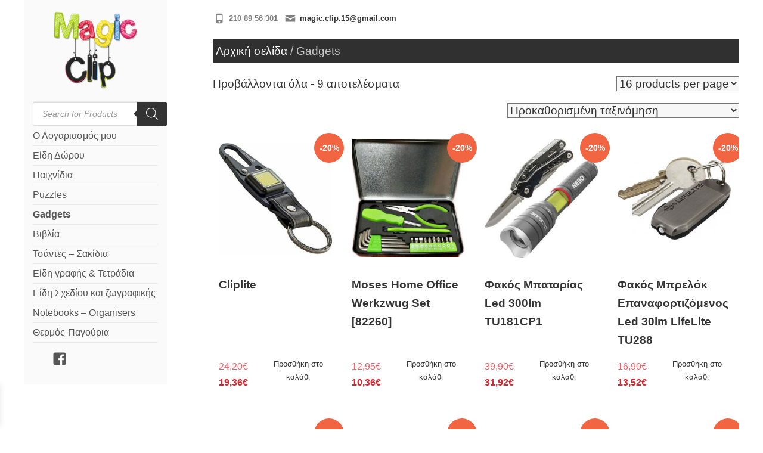

--- FILE ---
content_type: text/html; charset=UTF-8
request_url: https://www.magicclip.gr/product-category/gadgets/
body_size: 28927
content:
<!DOCTYPE html>
<html lang="el" class="no-js">
<head>
	<meta charset="UTF-8">
	<meta name="viewport" content="width=device-width">
	<link rel="profile" href="http://gmpg.org/xfn/11">
	<link rel="pingback" href="https://www.magicclip.gr/xmlrpc.php">
	<script>(function(html){html.className = html.className.replace(/\bno-js\b/,'js')})(document.documentElement);</script>
<meta name='robots' content='index, follow, max-image-preview:large, max-snippet:-1, max-video-preview:-1' />
	<style>img:is([sizes="auto" i], [sizes^="auto," i]) { contain-intrinsic-size: 3000px 1500px }</style>
	
	<!-- This site is optimized with the Yoast SEO plugin v26.3 - https://yoast.com/wordpress/plugins/seo/ -->
	<title>Gadgets Archives -</title>
	<link rel="canonical" href="https://www.magicclip.gr/product-category/gadgets/" />
	<meta property="og:locale" content="el_GR" />
	<meta property="og:type" content="article" />
	<meta property="og:title" content="Gadgets Archives -" />
	<meta property="og:url" content="https://www.magicclip.gr/product-category/gadgets/" />
	<meta property="og:image" content="https://www.magicclip.gr/wp-content/uploads/2016/11/logo-solo.gif" />
	<meta property="og:image:width" content="512" />
	<meta property="og:image:height" content="512" />
	<meta property="og:image:type" content="image/gif" />
	<meta name="twitter:card" content="summary_large_image" />
	<script type="application/ld+json" class="yoast-schema-graph">{"@context":"https://schema.org","@graph":[{"@type":"CollectionPage","@id":"https://www.magicclip.gr/product-category/gadgets/","url":"https://www.magicclip.gr/product-category/gadgets/","name":"Gadgets Archives -","isPartOf":{"@id":"https://www.magicclip.gr/#website"},"primaryImageOfPage":{"@id":"https://www.magicclip.gr/product-category/gadgets/#primaryimage"},"image":{"@id":"https://www.magicclip.gr/product-category/gadgets/#primaryimage"},"thumbnailUrl":"https://www.magicclip.gr/wp-content/uploads/TU918.jpg","breadcrumb":{"@id":"https://www.magicclip.gr/product-category/gadgets/#breadcrumb"},"inLanguage":"el"},{"@type":"ImageObject","inLanguage":"el","@id":"https://www.magicclip.gr/product-category/gadgets/#primaryimage","url":"https://www.magicclip.gr/wp-content/uploads/TU918.jpg","contentUrl":"https://www.magicclip.gr/wp-content/uploads/TU918.jpg","width":400,"height":392},{"@type":"BreadcrumbList","@id":"https://www.magicclip.gr/product-category/gadgets/#breadcrumb","itemListElement":[{"@type":"ListItem","position":1,"name":"Home","item":"https://www.magicclip.gr/"},{"@type":"ListItem","position":2,"name":"Gadgets"}]},{"@type":"WebSite","@id":"https://www.magicclip.gr/#website","url":"https://www.magicclip.gr/","name":"Magic Clip","description":"Χαρτικά Βιβλία Δώρα","publisher":{"@id":"https://www.magicclip.gr/#organization"},"potentialAction":[{"@type":"SearchAction","target":{"@type":"EntryPoint","urlTemplate":"https://www.magicclip.gr/?s={search_term_string}"},"query-input":{"@type":"PropertyValueSpecification","valueRequired":true,"valueName":"search_term_string"}}],"inLanguage":"el"},{"@type":"Organization","@id":"https://www.magicclip.gr/#organization","name":"Magic Clip","url":"https://www.magicclip.gr/","logo":{"@type":"ImageObject","inLanguage":"el","@id":"https://www.magicclip.gr/#/schema/logo/image/","url":"https://www.magicclip.gr/wp-content/uploads/2016/11/cropped-logo-solo.gif","contentUrl":"https://www.magicclip.gr/wp-content/uploads/2016/11/cropped-logo-solo.gif","width":512,"height":512,"caption":"Magic Clip"},"image":{"@id":"https://www.magicclip.gr/#/schema/logo/image/"},"sameAs":["https://www.facebook.com/Magic.Clip.15"]}]}</script>
	<!-- / Yoast SEO plugin. -->


<link rel='dns-prefetch' href='//capi-automation.s3.us-east-2.amazonaws.com' />
<link rel='dns-prefetch' href='//www.googletagmanager.com' />
<link rel='dns-prefetch' href='//fonts.googleapis.com' />
<link rel="alternate" type="application/rss+xml" title="Ροή RSS &raquo; " href="https://www.magicclip.gr/feed/" />
<link rel="alternate" type="application/rss+xml" title="Ροή Σχολίων &raquo; " href="https://www.magicclip.gr/comments/feed/" />
<link rel="alternate" type="application/rss+xml" title="Ροή για  &raquo; Gadgets Κατηγορία" href="https://www.magicclip.gr/product-category/gadgets/feed/" />
<script type="text/javascript">
/* <![CDATA[ */
window._wpemojiSettings = {"baseUrl":"https:\/\/s.w.org\/images\/core\/emoji\/16.0.1\/72x72\/","ext":".png","svgUrl":"https:\/\/s.w.org\/images\/core\/emoji\/16.0.1\/svg\/","svgExt":".svg","source":{"concatemoji":"https:\/\/www.magicclip.gr\/wp-includes\/js\/wp-emoji-release.min.js?ver=6.8.3"}};
/*! This file is auto-generated */
!function(s,n){var o,i,e;function c(e){try{var t={supportTests:e,timestamp:(new Date).valueOf()};sessionStorage.setItem(o,JSON.stringify(t))}catch(e){}}function p(e,t,n){e.clearRect(0,0,e.canvas.width,e.canvas.height),e.fillText(t,0,0);var t=new Uint32Array(e.getImageData(0,0,e.canvas.width,e.canvas.height).data),a=(e.clearRect(0,0,e.canvas.width,e.canvas.height),e.fillText(n,0,0),new Uint32Array(e.getImageData(0,0,e.canvas.width,e.canvas.height).data));return t.every(function(e,t){return e===a[t]})}function u(e,t){e.clearRect(0,0,e.canvas.width,e.canvas.height),e.fillText(t,0,0);for(var n=e.getImageData(16,16,1,1),a=0;a<n.data.length;a++)if(0!==n.data[a])return!1;return!0}function f(e,t,n,a){switch(t){case"flag":return n(e,"\ud83c\udff3\ufe0f\u200d\u26a7\ufe0f","\ud83c\udff3\ufe0f\u200b\u26a7\ufe0f")?!1:!n(e,"\ud83c\udde8\ud83c\uddf6","\ud83c\udde8\u200b\ud83c\uddf6")&&!n(e,"\ud83c\udff4\udb40\udc67\udb40\udc62\udb40\udc65\udb40\udc6e\udb40\udc67\udb40\udc7f","\ud83c\udff4\u200b\udb40\udc67\u200b\udb40\udc62\u200b\udb40\udc65\u200b\udb40\udc6e\u200b\udb40\udc67\u200b\udb40\udc7f");case"emoji":return!a(e,"\ud83e\udedf")}return!1}function g(e,t,n,a){var r="undefined"!=typeof WorkerGlobalScope&&self instanceof WorkerGlobalScope?new OffscreenCanvas(300,150):s.createElement("canvas"),o=r.getContext("2d",{willReadFrequently:!0}),i=(o.textBaseline="top",o.font="600 32px Arial",{});return e.forEach(function(e){i[e]=t(o,e,n,a)}),i}function t(e){var t=s.createElement("script");t.src=e,t.defer=!0,s.head.appendChild(t)}"undefined"!=typeof Promise&&(o="wpEmojiSettingsSupports",i=["flag","emoji"],n.supports={everything:!0,everythingExceptFlag:!0},e=new Promise(function(e){s.addEventListener("DOMContentLoaded",e,{once:!0})}),new Promise(function(t){var n=function(){try{var e=JSON.parse(sessionStorage.getItem(o));if("object"==typeof e&&"number"==typeof e.timestamp&&(new Date).valueOf()<e.timestamp+604800&&"object"==typeof e.supportTests)return e.supportTests}catch(e){}return null}();if(!n){if("undefined"!=typeof Worker&&"undefined"!=typeof OffscreenCanvas&&"undefined"!=typeof URL&&URL.createObjectURL&&"undefined"!=typeof Blob)try{var e="postMessage("+g.toString()+"("+[JSON.stringify(i),f.toString(),p.toString(),u.toString()].join(",")+"));",a=new Blob([e],{type:"text/javascript"}),r=new Worker(URL.createObjectURL(a),{name:"wpTestEmojiSupports"});return void(r.onmessage=function(e){c(n=e.data),r.terminate(),t(n)})}catch(e){}c(n=g(i,f,p,u))}t(n)}).then(function(e){for(var t in e)n.supports[t]=e[t],n.supports.everything=n.supports.everything&&n.supports[t],"flag"!==t&&(n.supports.everythingExceptFlag=n.supports.everythingExceptFlag&&n.supports[t]);n.supports.everythingExceptFlag=n.supports.everythingExceptFlag&&!n.supports.flag,n.DOMReady=!1,n.readyCallback=function(){n.DOMReady=!0}}).then(function(){return e}).then(function(){var e;n.supports.everything||(n.readyCallback(),(e=n.source||{}).concatemoji?t(e.concatemoji):e.wpemoji&&e.twemoji&&(t(e.twemoji),t(e.wpemoji)))}))}((window,document),window._wpemojiSettings);
/* ]]> */
</script>
<link rel='stylesheet' id='font-awesome-css' href='https://www.magicclip.gr/wp-content/plugins/advanced-product-labels-for-woocommerce/berocket/assets/css/font-awesome.min.css?ver=6.8.3' type='text/css' media='all' />
<link rel='stylesheet' id='berocket_products_label_style-css' href='https://www.magicclip.gr/wp-content/plugins/advanced-product-labels-for-woocommerce/css/frontend.css?ver=1.2.9.3' type='text/css' media='all' />
<style id='berocket_products_label_style-inline-css' type='text/css'>

        .berocket_better_labels:before,
        .berocket_better_labels:after {
            clear: both;
            content: " ";
            display: block;
        }
        .berocket_better_labels.berocket_better_labels_image {
            position: absolute!important;
            top: 0px!important;
            bottom: 0px!important;
            left: 0px!important;
            right: 0px!important;
            pointer-events: none;
        }
        .berocket_better_labels.berocket_better_labels_image * {
            pointer-events: none;
        }
        .berocket_better_labels.berocket_better_labels_image img,
        .berocket_better_labels.berocket_better_labels_image .fa,
        .berocket_better_labels.berocket_better_labels_image .berocket_color_label,
        .berocket_better_labels.berocket_better_labels_image .berocket_image_background,
        .berocket_better_labels .berocket_better_labels_line .br_alabel,
        .berocket_better_labels .berocket_better_labels_line .br_alabel span {
            pointer-events: all;
        }
        .berocket_better_labels .berocket_color_label,
        .br_alabel .berocket_color_label {
            width: 100%;
            height: 100%;
            display: block;
        }
        .berocket_better_labels .berocket_better_labels_position_left {
            text-align:left;
            float: left;
            clear: left;
        }
        .berocket_better_labels .berocket_better_labels_position_center {
            text-align:center;
        }
        .berocket_better_labels .berocket_better_labels_position_right {
            text-align:right;
            float: right;
            clear: right;
        }
        .berocket_better_labels.berocket_better_labels_label {
            clear: both
        }
        .berocket_better_labels .berocket_better_labels_line {
            line-height: 1px;
        }
        .berocket_better_labels.berocket_better_labels_label .berocket_better_labels_line {
            clear: none;
        }
        .berocket_better_labels .berocket_better_labels_position_left .berocket_better_labels_line {
            clear: left;
        }
        .berocket_better_labels .berocket_better_labels_position_right .berocket_better_labels_line {
            clear: right;
        }
        .berocket_better_labels .berocket_better_labels_line .br_alabel {
            display: inline-block;
            position: relative;
            top: 0!important;
            left: 0!important;
            right: 0!important;
            line-height: 1px;
        }.berocket_better_labels .berocket_better_labels_position {
                display: flex;
                flex-direction: column;
            }
            .berocket_better_labels .berocket_better_labels_position.berocket_better_labels_position_left {
                align-items: start;
            }
            .berocket_better_labels .berocket_better_labels_position.berocket_better_labels_position_right {
                align-items: end;
            }
            .rtl .berocket_better_labels .berocket_better_labels_position.berocket_better_labels_position_left {
                align-items: end;
            }
            .rtl .berocket_better_labels .berocket_better_labels_position.berocket_better_labels_position_right {
                align-items: start;
            }
            .berocket_better_labels .berocket_better_labels_position.berocket_better_labels_position_center {
                align-items: center;
            }
            .berocket_better_labels .berocket_better_labels_position .berocket_better_labels_inline {
                display: flex;
                align-items: start;
            }
</style>
<link rel='stylesheet' id='berocket_product_brand_style-css' href='https://www.magicclip.gr/wp-content/plugins/brands-for-woocommerce/css/frontend.css?ver=3.8.6.3' type='text/css' media='all' />
<style id='wp-emoji-styles-inline-css' type='text/css'>

	img.wp-smiley, img.emoji {
		display: inline !important;
		border: none !important;
		box-shadow: none !important;
		height: 1em !important;
		width: 1em !important;
		margin: 0 0.07em !important;
		vertical-align: -0.1em !important;
		background: none !important;
		padding: 0 !important;
	}
</style>
<link rel='stylesheet' id='wp-block-library-css' href='https://www.magicclip.gr/wp-includes/css/dist/block-library/style.min.css?ver=6.8.3' type='text/css' media='all' />
<style id='classic-theme-styles-inline-css' type='text/css'>
/*! This file is auto-generated */
.wp-block-button__link{color:#fff;background-color:#32373c;border-radius:9999px;box-shadow:none;text-decoration:none;padding:calc(.667em + 2px) calc(1.333em + 2px);font-size:1.125em}.wp-block-file__button{background:#32373c;color:#fff;text-decoration:none}
</style>
<style id='global-styles-inline-css' type='text/css'>
:root{--wp--preset--aspect-ratio--square: 1;--wp--preset--aspect-ratio--4-3: 4/3;--wp--preset--aspect-ratio--3-4: 3/4;--wp--preset--aspect-ratio--3-2: 3/2;--wp--preset--aspect-ratio--2-3: 2/3;--wp--preset--aspect-ratio--16-9: 16/9;--wp--preset--aspect-ratio--9-16: 9/16;--wp--preset--color--black: #000000;--wp--preset--color--cyan-bluish-gray: #abb8c3;--wp--preset--color--white: #ffffff;--wp--preset--color--pale-pink: #f78da7;--wp--preset--color--vivid-red: #cf2e2e;--wp--preset--color--luminous-vivid-orange: #ff6900;--wp--preset--color--luminous-vivid-amber: #fcb900;--wp--preset--color--light-green-cyan: #7bdcb5;--wp--preset--color--vivid-green-cyan: #00d084;--wp--preset--color--pale-cyan-blue: #8ed1fc;--wp--preset--color--vivid-cyan-blue: #0693e3;--wp--preset--color--vivid-purple: #9b51e0;--wp--preset--gradient--vivid-cyan-blue-to-vivid-purple: linear-gradient(135deg,rgba(6,147,227,1) 0%,rgb(155,81,224) 100%);--wp--preset--gradient--light-green-cyan-to-vivid-green-cyan: linear-gradient(135deg,rgb(122,220,180) 0%,rgb(0,208,130) 100%);--wp--preset--gradient--luminous-vivid-amber-to-luminous-vivid-orange: linear-gradient(135deg,rgba(252,185,0,1) 0%,rgba(255,105,0,1) 100%);--wp--preset--gradient--luminous-vivid-orange-to-vivid-red: linear-gradient(135deg,rgba(255,105,0,1) 0%,rgb(207,46,46) 100%);--wp--preset--gradient--very-light-gray-to-cyan-bluish-gray: linear-gradient(135deg,rgb(238,238,238) 0%,rgb(169,184,195) 100%);--wp--preset--gradient--cool-to-warm-spectrum: linear-gradient(135deg,rgb(74,234,220) 0%,rgb(151,120,209) 20%,rgb(207,42,186) 40%,rgb(238,44,130) 60%,rgb(251,105,98) 80%,rgb(254,248,76) 100%);--wp--preset--gradient--blush-light-purple: linear-gradient(135deg,rgb(255,206,236) 0%,rgb(152,150,240) 100%);--wp--preset--gradient--blush-bordeaux: linear-gradient(135deg,rgb(254,205,165) 0%,rgb(254,45,45) 50%,rgb(107,0,62) 100%);--wp--preset--gradient--luminous-dusk: linear-gradient(135deg,rgb(255,203,112) 0%,rgb(199,81,192) 50%,rgb(65,88,208) 100%);--wp--preset--gradient--pale-ocean: linear-gradient(135deg,rgb(255,245,203) 0%,rgb(182,227,212) 50%,rgb(51,167,181) 100%);--wp--preset--gradient--electric-grass: linear-gradient(135deg,rgb(202,248,128) 0%,rgb(113,206,126) 100%);--wp--preset--gradient--midnight: linear-gradient(135deg,rgb(2,3,129) 0%,rgb(40,116,252) 100%);--wp--preset--font-size--small: 13px;--wp--preset--font-size--medium: 20px;--wp--preset--font-size--large: 36px;--wp--preset--font-size--x-large: 42px;--wp--preset--spacing--20: 0.44rem;--wp--preset--spacing--30: 0.67rem;--wp--preset--spacing--40: 1rem;--wp--preset--spacing--50: 1.5rem;--wp--preset--spacing--60: 2.25rem;--wp--preset--spacing--70: 3.38rem;--wp--preset--spacing--80: 5.06rem;--wp--preset--shadow--natural: 6px 6px 9px rgba(0, 0, 0, 0.2);--wp--preset--shadow--deep: 12px 12px 50px rgba(0, 0, 0, 0.4);--wp--preset--shadow--sharp: 6px 6px 0px rgba(0, 0, 0, 0.2);--wp--preset--shadow--outlined: 6px 6px 0px -3px rgba(255, 255, 255, 1), 6px 6px rgba(0, 0, 0, 1);--wp--preset--shadow--crisp: 6px 6px 0px rgba(0, 0, 0, 1);}:where(.is-layout-flex){gap: 0.5em;}:where(.is-layout-grid){gap: 0.5em;}body .is-layout-flex{display: flex;}.is-layout-flex{flex-wrap: wrap;align-items: center;}.is-layout-flex > :is(*, div){margin: 0;}body .is-layout-grid{display: grid;}.is-layout-grid > :is(*, div){margin: 0;}:where(.wp-block-columns.is-layout-flex){gap: 2em;}:where(.wp-block-columns.is-layout-grid){gap: 2em;}:where(.wp-block-post-template.is-layout-flex){gap: 1.25em;}:where(.wp-block-post-template.is-layout-grid){gap: 1.25em;}.has-black-color{color: var(--wp--preset--color--black) !important;}.has-cyan-bluish-gray-color{color: var(--wp--preset--color--cyan-bluish-gray) !important;}.has-white-color{color: var(--wp--preset--color--white) !important;}.has-pale-pink-color{color: var(--wp--preset--color--pale-pink) !important;}.has-vivid-red-color{color: var(--wp--preset--color--vivid-red) !important;}.has-luminous-vivid-orange-color{color: var(--wp--preset--color--luminous-vivid-orange) !important;}.has-luminous-vivid-amber-color{color: var(--wp--preset--color--luminous-vivid-amber) !important;}.has-light-green-cyan-color{color: var(--wp--preset--color--light-green-cyan) !important;}.has-vivid-green-cyan-color{color: var(--wp--preset--color--vivid-green-cyan) !important;}.has-pale-cyan-blue-color{color: var(--wp--preset--color--pale-cyan-blue) !important;}.has-vivid-cyan-blue-color{color: var(--wp--preset--color--vivid-cyan-blue) !important;}.has-vivid-purple-color{color: var(--wp--preset--color--vivid-purple) !important;}.has-black-background-color{background-color: var(--wp--preset--color--black) !important;}.has-cyan-bluish-gray-background-color{background-color: var(--wp--preset--color--cyan-bluish-gray) !important;}.has-white-background-color{background-color: var(--wp--preset--color--white) !important;}.has-pale-pink-background-color{background-color: var(--wp--preset--color--pale-pink) !important;}.has-vivid-red-background-color{background-color: var(--wp--preset--color--vivid-red) !important;}.has-luminous-vivid-orange-background-color{background-color: var(--wp--preset--color--luminous-vivid-orange) !important;}.has-luminous-vivid-amber-background-color{background-color: var(--wp--preset--color--luminous-vivid-amber) !important;}.has-light-green-cyan-background-color{background-color: var(--wp--preset--color--light-green-cyan) !important;}.has-vivid-green-cyan-background-color{background-color: var(--wp--preset--color--vivid-green-cyan) !important;}.has-pale-cyan-blue-background-color{background-color: var(--wp--preset--color--pale-cyan-blue) !important;}.has-vivid-cyan-blue-background-color{background-color: var(--wp--preset--color--vivid-cyan-blue) !important;}.has-vivid-purple-background-color{background-color: var(--wp--preset--color--vivid-purple) !important;}.has-black-border-color{border-color: var(--wp--preset--color--black) !important;}.has-cyan-bluish-gray-border-color{border-color: var(--wp--preset--color--cyan-bluish-gray) !important;}.has-white-border-color{border-color: var(--wp--preset--color--white) !important;}.has-pale-pink-border-color{border-color: var(--wp--preset--color--pale-pink) !important;}.has-vivid-red-border-color{border-color: var(--wp--preset--color--vivid-red) !important;}.has-luminous-vivid-orange-border-color{border-color: var(--wp--preset--color--luminous-vivid-orange) !important;}.has-luminous-vivid-amber-border-color{border-color: var(--wp--preset--color--luminous-vivid-amber) !important;}.has-light-green-cyan-border-color{border-color: var(--wp--preset--color--light-green-cyan) !important;}.has-vivid-green-cyan-border-color{border-color: var(--wp--preset--color--vivid-green-cyan) !important;}.has-pale-cyan-blue-border-color{border-color: var(--wp--preset--color--pale-cyan-blue) !important;}.has-vivid-cyan-blue-border-color{border-color: var(--wp--preset--color--vivid-cyan-blue) !important;}.has-vivid-purple-border-color{border-color: var(--wp--preset--color--vivid-purple) !important;}.has-vivid-cyan-blue-to-vivid-purple-gradient-background{background: var(--wp--preset--gradient--vivid-cyan-blue-to-vivid-purple) !important;}.has-light-green-cyan-to-vivid-green-cyan-gradient-background{background: var(--wp--preset--gradient--light-green-cyan-to-vivid-green-cyan) !important;}.has-luminous-vivid-amber-to-luminous-vivid-orange-gradient-background{background: var(--wp--preset--gradient--luminous-vivid-amber-to-luminous-vivid-orange) !important;}.has-luminous-vivid-orange-to-vivid-red-gradient-background{background: var(--wp--preset--gradient--luminous-vivid-orange-to-vivid-red) !important;}.has-very-light-gray-to-cyan-bluish-gray-gradient-background{background: var(--wp--preset--gradient--very-light-gray-to-cyan-bluish-gray) !important;}.has-cool-to-warm-spectrum-gradient-background{background: var(--wp--preset--gradient--cool-to-warm-spectrum) !important;}.has-blush-light-purple-gradient-background{background: var(--wp--preset--gradient--blush-light-purple) !important;}.has-blush-bordeaux-gradient-background{background: var(--wp--preset--gradient--blush-bordeaux) !important;}.has-luminous-dusk-gradient-background{background: var(--wp--preset--gradient--luminous-dusk) !important;}.has-pale-ocean-gradient-background{background: var(--wp--preset--gradient--pale-ocean) !important;}.has-electric-grass-gradient-background{background: var(--wp--preset--gradient--electric-grass) !important;}.has-midnight-gradient-background{background: var(--wp--preset--gradient--midnight) !important;}.has-small-font-size{font-size: var(--wp--preset--font-size--small) !important;}.has-medium-font-size{font-size: var(--wp--preset--font-size--medium) !important;}.has-large-font-size{font-size: var(--wp--preset--font-size--large) !important;}.has-x-large-font-size{font-size: var(--wp--preset--font-size--x-large) !important;}
:where(.wp-block-post-template.is-layout-flex){gap: 1.25em;}:where(.wp-block-post-template.is-layout-grid){gap: 1.25em;}
:where(.wp-block-columns.is-layout-flex){gap: 2em;}:where(.wp-block-columns.is-layout-grid){gap: 2em;}
:root :where(.wp-block-pullquote){font-size: 1.5em;line-height: 1.6;}
</style>
<link rel='stylesheet' id='cardlink-payment-gateway-css' href='https://www.magicclip.gr/wp-content/plugins/cardlink-payment-gateway/public/css/cardlink-payment-gateway-public.css?ver=1.0.0' type='text/css' media='all' />
<link rel='stylesheet' id='woocommerce-layout-css' href='https://www.magicclip.gr/wp-content/plugins/woocommerce/assets/css/woocommerce-layout.css?ver=10.3.4' type='text/css' media='all' />
<link rel='stylesheet' id='woocommerce-smallscreen-css' href='https://www.magicclip.gr/wp-content/plugins/woocommerce/assets/css/woocommerce-smallscreen.css?ver=10.3.4' type='text/css' media='only screen and (max-width: 768px)' />
<link rel='stylesheet' id='woocommerce-general-css' href='https://www.magicclip.gr/wp-content/plugins/woocommerce/assets/css/woocommerce.css?ver=10.3.4' type='text/css' media='all' />
<style id='woocommerce-inline-inline-css' type='text/css'>
.woocommerce form .form-row .required { visibility: hidden; }
</style>
<link rel='stylesheet' id='backButtonCSS-css' href='https://www.magicclip.gr/wp-content/plugins/wp-back-button/css/style.css?ver=6.8.3' type='text/css' media='all' />
<link rel='stylesheet' id='googleFonts1-css' href='http://fonts.googleapis.com/css?family=Cabin%3A400%2C500%2C600%2Cbold&#038;ver=6.8.3' type='text/css' media='all' />
<link rel='stylesheet' id='googleFonts2-css' href='http://fonts.googleapis.com/css?family=PT+Sans+Narrow%3Aregular%2Cbold&#038;ver=6.8.3' type='text/css' media='all' />
<link rel='stylesheet' id='woo-variation-swatches-css' href='https://www.magicclip.gr/wp-content/plugins/woo-variation-swatches/assets/css/frontend.min.css?ver=1757639266' type='text/css' media='all' />
<style id='woo-variation-swatches-inline-css' type='text/css'>
:root {
--wvs-tick:url("data:image/svg+xml;utf8,%3Csvg filter='drop-shadow(0px 0px 2px rgb(0 0 0 / .8))' xmlns='http://www.w3.org/2000/svg'  viewBox='0 0 30 30'%3E%3Cpath fill='none' stroke='%23ffffff' stroke-linecap='round' stroke-linejoin='round' stroke-width='4' d='M4 16L11 23 27 7'/%3E%3C/svg%3E");

--wvs-cross:url("data:image/svg+xml;utf8,%3Csvg filter='drop-shadow(0px 0px 5px rgb(255 255 255 / .6))' xmlns='http://www.w3.org/2000/svg' width='72px' height='72px' viewBox='0 0 24 24'%3E%3Cpath fill='none' stroke='%23ff0000' stroke-linecap='round' stroke-width='0.6' d='M5 5L19 19M19 5L5 19'/%3E%3C/svg%3E");
--wvs-single-product-item-width:30px;
--wvs-single-product-item-height:30px;
--wvs-single-product-item-font-size:16px}
</style>
<link rel='stylesheet' id='brands-styles-css' href='https://www.magicclip.gr/wp-content/plugins/woocommerce/assets/css/brands.css?ver=10.3.4' type='text/css' media='all' />
<link rel='stylesheet' id='dgwt-wcas-style-css' href='https://www.magicclip.gr/wp-content/plugins/ajax-search-for-woocommerce/assets/css/style.min.css?ver=1.31.0' type='text/css' media='all' />
<link rel='stylesheet' id='xoo-wsc-fonts-css' href='https://www.magicclip.gr/wp-content/plugins/side-cart-woocommerce/assets/css/xoo-wsc-fonts.css?ver=2.7.2' type='text/css' media='all' />
<link rel='stylesheet' id='xoo-wsc-style-css' href='https://www.magicclip.gr/wp-content/plugins/side-cart-woocommerce/assets/css/xoo-wsc-style.css?ver=2.7.2' type='text/css' media='all' />
<style id='xoo-wsc-style-inline-css' type='text/css'>




.xoo-wsc-ft-buttons-cont a.xoo-wsc-ft-btn, .xoo-wsc-container .xoo-wsc-btn {
	background-color: #dfdcde;
	color: #515151;
	border: 0px solid #000000;
	padding: 10px 20px;
}

.xoo-wsc-ft-buttons-cont a.xoo-wsc-ft-btn:hover, .xoo-wsc-container .xoo-wsc-btn:hover {
	background-color: #ffffff;
	color: #000000;
	border: 2px solid #000000;
}

 

.xoo-wsc-footer{
	background-color: #ffffff;
	color: #515151;
	padding: 10px 20px;
	box-shadow: 0 -5px 10px #0000001a;
}

.xoo-wsc-footer, .xoo-wsc-footer a, .xoo-wsc-footer .amount{
	font-size: 18px;
}

.xoo-wsc-btn .amount{
	color: #515151}

.xoo-wsc-btn:hover .amount{
	color: #000000;
}

.xoo-wsc-ft-buttons-cont{
	grid-template-columns: auto;
}

.xoo-wsc-basket{
	bottom: 12px;
	left: 0px;
	background-color: #ffffff;
	color: #515151;
	box-shadow: 0 1px 4px 0;
	border-radius: 50%;
	display: none;
	width: 60px;
	height: 60px;
}


.xoo-wsc-bki{
	font-size: 30px}

.xoo-wsc-items-count{
	top: -9px;
	right: -8px;
}

.xoo-wsc-items-count, .xoo-wsch-items-count{
	background-color: #ffffff;
	color: #515151;
}

.xoo-wsc-container, .xoo-wsc-slider{
	max-width: 320px;
	left: -320px;
	top: 0;bottom: 0;
	bottom: 0;
	font-family: }


.xoo-wsc-cart-active .xoo-wsc-container, .xoo-wsc-slider-active .xoo-wsc-slider{
	left: 0;
}


.xoo-wsc-cart-active .xoo-wsc-basket{
	left: 320px;
}

.xoo-wsc-slider{
	right: -320px;
}

span.xoo-wsch-close {
    font-size: 25px;
}

	.xoo-wsch-top{
		justify-content: center;
	}
	span.xoo-wsch-close {
	    left: 10px;
	}

.xoo-wsch-text{
	font-size: 20px;
}

.xoo-wsc-header{
	color: #515151;
	background-color: #ffffff;
	border-bottom: 2px solid #eee;
	padding: 15px 15px;
}


.xoo-wsc-body{
	background-color: #ffffff;
}

.xoo-wsc-products:not(.xoo-wsc-pattern-card), .xoo-wsc-products:not(.xoo-wsc-pattern-card) span.amount, .xoo-wsc-products:not(.xoo-wsc-pattern-card) a{
	font-size: 16px;
	color: #515151;
}

.xoo-wsc-products:not(.xoo-wsc-pattern-card) .xoo-wsc-product{
	padding: 20px 15px;
	margin: 0;
	border-radius: 0px;
	box-shadow: 0 0;
	background-color: transparent;
}

.xoo-wsc-sum-col{
	justify-content: center;
}


/** Shortcode **/
.xoo-wsc-sc-count{
	background-color: #000000;
	color: #ffffff;
}

.xoo-wsc-sc-bki{
	font-size: 28px;
	color: #000000;
}
.xoo-wsc-sc-cont{
	color: #000000;
}


.xoo-wsc-product dl.variation {
	display: block;
}


.xoo-wsc-product-cont{
	padding: 10px 10px;
}

.xoo-wsc-products:not(.xoo-wsc-pattern-card) .xoo-wsc-img-col{
	width: 30%;
}

.xoo-wsc-pattern-card .xoo-wsc-img-col img{
	max-width: 100%;
	height: auto;
}

.xoo-wsc-products:not(.xoo-wsc-pattern-card) .xoo-wsc-sum-col{
	width: 70%;
}

.xoo-wsc-pattern-card .xoo-wsc-product-cont{
	width: 50% 
}

@media only screen and (max-width: 600px) {
	.xoo-wsc-pattern-card .xoo-wsc-product-cont  {
		width: 50%;
	}
}


.xoo-wsc-pattern-card .xoo-wsc-product{
	border: 0;
	box-shadow: 0px 10px 15px -12px #0000001a;
}


.xoo-wsc-sm-front{
	background-color: #eee;
}
.xoo-wsc-pattern-card, .xoo-wsc-sm-front{
	border-bottom-left-radius: 5px;
	border-bottom-right-radius: 5px;
}
.xoo-wsc-pattern-card, .xoo-wsc-img-col img, .xoo-wsc-img-col, .xoo-wsc-sm-back-cont{
	border-top-left-radius: 5px;
	border-top-right-radius: 5px;
}
.xoo-wsc-sm-back{
	background-color: #fff;
}
.xoo-wsc-pattern-card, .xoo-wsc-pattern-card a, .xoo-wsc-pattern-card .amount{
	font-size: 16px;
}

.xoo-wsc-sm-front, .xoo-wsc-sm-front a, .xoo-wsc-sm-front .amount{
	color: #000;
}

.xoo-wsc-sm-back, .xoo-wsc-sm-back a, .xoo-wsc-sm-back .amount{
	color: #000;
}


.magictime {
    animation-duration: 0.5s;
}



span.xoo-wsch-items-count{
	height: 20px;
	line-height: 20px;
	width: 20px;
}

span.xoo-wsch-icon{
	font-size: 30px
}

.xoo-wsc-smr-del{
	font-size: 16px
}
</style>
<link rel='stylesheet' id='parent-style-css' href='https://www.magicclip.gr/wp-content/themes/verticalmenu/style.css?ver=6.8.3' type='text/css' media='all' />
<link rel='stylesheet' id='child-style-css' href='https://www.magicclip.gr/wp-content/themes/verticalmenu-child/style.css?ver=1.58' type='text/css' media='all' />
<link rel='stylesheet' id='genericons-css' href='https://www.magicclip.gr/wp-content/themes/verticalmenu/genericons/genericons.css?ver=3.2' type='text/css' media='all' />
<link rel='stylesheet' id='verticalmenu-style-css' href='https://www.magicclip.gr/wp-content/themes/verticalmenu-child/style.css?ver=6.8.3' type='text/css' media='all' />
<style id='verticalmenu-style-inline-css' type='text/css'>

		/* Custom Header Background Color */
		body:before,
		.site-header {
			background-color: #fafafa;
		}
        .menu-main-menu-container a
        {
        	color: #555555;
        }
        .menu-item a
        {
        	color: #555555;
        }       
		@media screen and (min-width: 59.6875em) {
			.site-header,
			.secondary {
				background-color: transparent;
			}
			.widget button,
			.widget input[type="button"],
			.widget input[type="reset"],
			.widget input[type="submit"],
			.widget_calendar tbody a,
			.widget_calendar tbody a:hover,
			.widget_calendar tbody a:focus {
				color: #fafafa;
			}
		}
	

		/* Custom Sidebar Text Color */
		.site-title a,
		.site-description,
		.secondary-toggle:before {
			color: #555555;
		}
		.site-title a:hover,
		.site-title a:focus {
			color: #555555; /* Fallback for IE7 and IE8 */
			color: rgba( 85, 85, 85, 0.7);
		}
		.secondary-toggle {
			border-color: #555555; /* Fallback for IE7 and IE8 */
			border-color: rgba( 85, 85, 85, 0.1);
		}
		.secondary-toggle:hover,
		.secondary-toggle:focus {
			border-color: #555555; /* Fallback for IE7 and IE8 */
			border-color: rgba( 85, 85, 85, 0.3);
		}
		.site-title a {
			outline-color: #555555; /* Fallback for IE7 and IE8 */
			outline-color: rgba( 85, 85, 85, 0.3);
		}
          .menu-main-menu-container a
        {
        	color: #555555;
        }
        .menu-item a
        {
        	color: #555555;
        } 
		@media screen and (min-width: 59.6875em) {
			.secondary a,
			.dropdown-toggle:after,
			.widget-title,
			.widget blockquote cite,
			.widget blockquote small {
				color: #555555;
			}
			.widget button,
			.widget input[type="button"],
			.widget input[type="reset"],
			.widget input[type="submit"],
			.widget_calendar tbody a {
				background-color: #555555;
			}
			.textwidget a {
				border-color: #555555;
			}
			.secondary a:hover,
			.secondary a:focus,
			.main-navigation .menu-item-description,
			.widget,
			.widget blockquote,
			.widget .wp-caption-text,
			.widget .gallery-caption {
				color: rgba( 85, 85, 85, 0.7);
			}
			.widget button:hover,
			.widget button:focus,
			.widget input[type="button"]:hover,
			.widget input[type="button"]:focus,
			.widget input[type="reset"]:hover,
			.widget input[type="reset"]:focus,
			.widget input[type="submit"]:hover,
			.widget input[type="submit"]:focus,
			.widget_calendar tbody a:hover,
			.widget_calendar tbody a:focus {
				background-color: rgba( 85, 85, 85, 0.7);
			}
			.widget blockquote {
				border-color: rgba( 85, 85, 85, 0.7);
			}
			.main-navigation ul,
			.main-navigation li,
			.secondary-toggle,
			.widget input,
			.widget textarea,
			.widget table,
			.widget th,
			.widget td,
			.widget pre,
			.widget li,
			.widget_categories .children,
			.widget_nav_menu .sub-menu,
			.widget_pages .children,
			.widget abbr[title] {
				border-color: rgba( 85, 85, 85, 0.1);
			}
			.dropdown-toggle:hover,
			.dropdown-toggle:focus,
			.widget hr {
				background-color: rgba( 85, 85, 85, 0.1);
			}
			.widget input:focus,
			.widget textarea:focus {
				border-color: rgba( 85, 85, 85, 0.3);
			}
			.sidebar a:focus,
			.dropdown-toggle:focus {
				outline-color: rgba( 85, 85, 85, 0.3);
			}
		}
	
</style>
<!--[if lt IE 9]>
<link rel='stylesheet' id='verticalmenu-ie-css' href='https://www.magicclip.gr/wp-content/themes/verticalmenu/css/ie.css?ver=20141010' type='text/css' media='all' />
<![endif]-->
<!--[if lt IE 8]>
<link rel='stylesheet' id='verticalmenu-ie7-css' href='https://www.magicclip.gr/wp-content/themes/verticalmenu/css/ie7.css?ver=20141010' type='text/css' media='all' />
<![endif]-->
<link rel='stylesheet' id='bootstrap1-css' href='https://www.magicclip.gr/wp-content/themes/verticalmenu/css/custom-bootstrap.css?ver=6.8.3' type='text/css' media='all' />
<link rel='stylesheet' id='slicknav-css' href='https://www.magicclip.gr/wp-content/themes/verticalmenu/css/slicknav.css?ver=6.8.3' type='text/css' media='all' />
<script type="text/javascript" src="https://www.magicclip.gr/wp-includes/js/jquery/jquery.min.js?ver=3.7.1" id="jquery-core-js"></script>
<script type="text/javascript" src="https://www.magicclip.gr/wp-includes/js/jquery/jquery-migrate.min.js?ver=3.4.1" id="jquery-migrate-js"></script>
<script type="text/javascript" src="https://www.magicclip.gr/wp-content/plugins/advanced-product-labels-for-woocommerce/berocket/assets/tippy/tippy.min.js?ver=6.8.3" id="berocket_framework_tippy-js"></script>
<script type="text/javascript" src="https://www.magicclip.gr/wp-content/plugins/brands-for-woocommerce/js/front.js?ver=6.8.3" id="berocket_front-js"></script>
<script type="text/javascript" id="cardlink-payment-gateway-js-extra">
/* <![CDATA[ */
var urls = {"home":"https:\/\/www.magicclip.gr","theme":"\/var\/www\/vhosts\/magicclip.gr\/httpdocs\/wp-content\/themes\/verticalmenu","plugins":"https:\/\/www.magicclip.gr\/wp-content\/plugins","assets":"https:\/\/www.magicclip.gr\/wp-content\/themes\/verticalmenu-child\/assets","ajax":"https:\/\/www.magicclip.gr\/wp-admin\/admin-ajax.php"};
/* ]]> */
</script>
<script type="text/javascript" src="https://www.magicclip.gr/wp-content/plugins/cardlink-payment-gateway/public/js/cardlink-payment-gateway-public.js?ver=1.0.0" id="cardlink-payment-gateway-js"></script>
<script type="text/javascript" src="https://www.magicclip.gr/wp-content/plugins/woocommerce/assets/js/jquery-blockui/jquery.blockUI.min.js?ver=2.7.0-wc.10.3.4" id="wc-jquery-blockui-js" data-wp-strategy="defer"></script>
<script type="text/javascript" src="https://www.magicclip.gr/wp-content/plugins/woocommerce/assets/js/js-cookie/js.cookie.min.js?ver=2.1.4-wc.10.3.4" id="wc-js-cookie-js" defer="defer" data-wp-strategy="defer"></script>
<script type="text/javascript" id="woocommerce-js-extra">
/* <![CDATA[ */
var woocommerce_params = {"ajax_url":"\/wp-admin\/admin-ajax.php","wc_ajax_url":"\/?wc-ajax=%%endpoint%%","i18n_password_show":"\u0395\u03bc\u03c6\u03ac\u03bd\u03b9\u03c3\u03b7 \u03c3\u03c5\u03bd\u03b8\u03b7\u03bc\u03b1\u03c4\u03b9\u03ba\u03bf\u03cd","i18n_password_hide":"\u0391\u03c0\u03cc\u03ba\u03c1\u03c5\u03c8\u03b7 \u03c3\u03c5\u03bd\u03b8\u03b7\u03bc\u03b1\u03c4\u03b9\u03ba\u03bf\u03cd"};
/* ]]> */
</script>
<script type="text/javascript" src="https://www.magicclip.gr/wp-content/plugins/woocommerce/assets/js/frontend/woocommerce.min.js?ver=10.3.4" id="woocommerce-js" defer="defer" data-wp-strategy="defer"></script>
<script type="text/javascript" src="https://www.magicclip.gr/wp-content/plugins/wp-back-button/js/wp-backbutton.js?ver=6.8.3" id="backButtonJS-js"></script>
<script type="text/javascript" src="https://www.magicclip.gr/wp-content/themes/verticalmenu/js/jquery.slicknav.js?ver=1.0.4" id="slickjs-js"></script>
<script type="text/javascript" src="https://www.magicclip.gr/wp-content/themes/verticalmenu/js/slicknav-load.js?ver=1.0.4" id="slickjsload-js"></script>

<!-- Google tag (gtag.js) snippet added by Site Kit -->
<!-- Google Analytics snippet added by Site Kit -->
<script type="text/javascript" src="https://www.googletagmanager.com/gtag/js?id=G-5S33C5XWE7" id="google_gtagjs-js" async></script>
<script type="text/javascript" id="google_gtagjs-js-after">
/* <![CDATA[ */
window.dataLayer = window.dataLayer || [];function gtag(){dataLayer.push(arguments);}
gtag("set","linker",{"domains":["www.magicclip.gr"]});
gtag("js", new Date());
gtag("set", "developer_id.dZTNiMT", true);
gtag("config", "G-5S33C5XWE7");
/* ]]> */
</script>
<link rel="https://api.w.org/" href="https://www.magicclip.gr/wp-json/" /><link rel="alternate" title="JSON" type="application/json" href="https://www.magicclip.gr/wp-json/wp/v2/product_cat/28" /><link rel="EditURI" type="application/rsd+xml" title="RSD" href="https://www.magicclip.gr/xmlrpc.php?rsd" />
<meta name="generator" content="WordPress 6.8.3" />
<meta name="generator" content="WooCommerce 10.3.4" />
        <script>
            var errorQueue = [];
            let timeout;

            var errorMessage = '';


            function isBot() {
                const bots = ['crawler', 'spider', 'baidu', 'duckduckgo', 'bot', 'googlebot', 'bingbot', 'facebook', 'slurp', 'twitter', 'yahoo'];
                const userAgent = navigator.userAgent.toLowerCase();
                return bots.some(bot => userAgent.includes(bot));
            }

            /*
            window.onerror = function(msg, url, line) {
            // window.addEventListener('error', function(event) {
                console.error("Linha 600");

                var errorMessage = [
                    'Message: ' + msg,
                    'URL: ' + url,
                    'Line: ' + line
                ].join(' - ');
                */


            // Captura erros síncronos e alguns assíncronos
            window.addEventListener('error', function(event) {
                var msg = event.message;
                if (msg === "Script error.") {
                    console.error("Script error detected - maybe problem cross-origin");
                    return;
                }
                errorMessage = [
                    'Message: ' + msg,
                    'URL: ' + event.filename,
                    'Line: ' + event.lineno
                ].join(' - ');
                if (isBot()) {
                    return;
                }
                errorQueue.push(errorMessage);
                handleErrorQueue();
            });

            // Captura rejeições de promessas
            window.addEventListener('unhandledrejection', function(event) {
                errorMessage = 'Promise Rejection: ' + (event.reason || 'Unknown reason');
                if (isBot()) {
                    return;
                }
                errorQueue.push(errorMessage);
                handleErrorQueue();
            });

            // Função auxiliar para gerenciar a fila de erros
            function handleErrorQueue() {
                if (errorQueue.length >= 5) {
                    sendErrorsToServer();
                } else {
                    clearTimeout(timeout);
                    timeout = setTimeout(sendErrorsToServer, 5000);
                }
            }





            function sendErrorsToServer() {
                if (errorQueue.length > 0) {
                    var message;
                    if (errorQueue.length === 1) {
                        // Se houver apenas um erro, mantenha o formato atual
                        message = errorQueue[0];
                    } else {
                        // Se houver múltiplos erros, use quebras de linha para separá-los
                        message = errorQueue.join('\n\n');
                    }
                    var xhr = new XMLHttpRequest();
                    var nonce = '4dfaacf54b';
                    var ajaxurl = 'https://www.magicclip.gr/wp-admin/admin-ajax.php?action=bill_minozzi_js_error_catched&_wpnonce=4dfaacf54b';
                    xhr.open('POST', encodeURI(ajaxurl));
                    xhr.setRequestHeader('Content-Type', 'application/x-www-form-urlencoded');
                    xhr.onload = function() {
                        if (xhr.status === 200) {
                            // console.log('Success:', xhr.responseText);
                        } else {
                            console.log('Error:', xhr.status);
                        }
                    };
                    xhr.onerror = function() {
                        console.error('Request failed');
                    };
                    xhr.send('action=bill_minozzi_js_error_catched&_wpnonce=' + nonce + '&bill_js_error_catched=' + encodeURIComponent(message));
                    errorQueue = []; // Limpa a fila de erros após o envio
                }
            }

            function sendErrorsToServer() {
                if (errorQueue.length > 0) {
                    var message = errorQueue.join(' | ');
                    //console.error(message);
                    var xhr = new XMLHttpRequest();
                    var nonce = '4dfaacf54b';
                    var ajaxurl = 'https://www.magicclip.gr/wp-admin/admin-ajax.php?action=bill_minozzi_js_error_catched&_wpnonce=4dfaacf54b'; // No need to esc_js here
                    xhr.open('POST', encodeURI(ajaxurl));
                    xhr.setRequestHeader('Content-Type', 'application/x-www-form-urlencoded');
                    xhr.onload = function() {
                        if (xhr.status === 200) {
                            //console.log('Success:::', xhr.responseText);
                        } else {
                            console.log('Error:', xhr.status);
                        }
                    };
                    xhr.onerror = function() {
                        console.error('Request failed');
                    };
                    xhr.send('action=bill_minozzi_js_error_catched&_wpnonce=' + nonce + '&bill_js_error_catched=' + encodeURIComponent(message));
                    errorQueue = []; // Clear the error queue after sending
                }
            }

            function sendErrorsToServer() {
                if (errorQueue.length > 0) {
                    var message = errorQueue.join('\n\n'); // Usa duas quebras de linha como separador
                    var xhr = new XMLHttpRequest();
                    var nonce = '4dfaacf54b';
                    var ajaxurl = 'https://www.magicclip.gr/wp-admin/admin-ajax.php?action=bill_minozzi_js_error_catched&_wpnonce=4dfaacf54b';
                    xhr.open('POST', encodeURI(ajaxurl));
                    xhr.setRequestHeader('Content-Type', 'application/x-www-form-urlencoded');
                    xhr.onload = function() {
                        if (xhr.status === 200) {
                            // console.log('Success:', xhr.responseText);
                        } else {
                            console.log('Error:', xhr.status);
                        }
                    };
                    xhr.onerror = function() {
                        console.error('Request failed');
                    };
                    xhr.send('action=bill_minozzi_js_error_catched&_wpnonce=' + nonce + '&bill_js_error_catched=' + encodeURIComponent(message));
                    errorQueue = []; // Limpa a fila de erros após o envio
                }
            }
            window.addEventListener('beforeunload', sendErrorsToServer);
        </script>
<style>.product .images {position: relative;}</style><style></style><meta name="generator" content="Site Kit by Google 1.165.0" /><style type="text/css">.backButton{}</style>		<style>
			.dgwt-wcas-ico-magnifier,.dgwt-wcas-ico-magnifier-handler{max-width:20px}.dgwt-wcas-search-wrapp{max-width:600px}		</style>
		<!-- Google site verification - Google for WooCommerce -->
<meta name="google-site-verification" content="B2EQ_ctJ_Pp_svLL5ILdg3aZcccTwM8OK-JgVFuUToE" />
	<style type='text/css'>
     .entry-title
     { 
     display:block;    
     }
            #wrapper
        	{ 
            	 max-width:1200px !important;
             }  
        .sidebar{
                max-width: 240px !important;
            }
        .site-content {
    		display: block;
    		/* Bill float: left; */
    	/* 	margin-left: 25.4118%; */
    		width: 73.5882%; /* 74 */
    	}
     .site-content {
    float: right;
    }   
    .sidebar {
    float: left;
    z-index: 1;
    }  
    @media screen and (max-width: 65em) {    
                  .sidebar{
                     max-width: 100% !important;
            }
          .entry-content
             {
                     
             }
            .site-content {
              margin-left: 0em !important;  
            }     
         } 
        .site-info,
    .site-info a {
        color: #7a7a7a !important;
        background: #ffffff !important;
    }
     #verticalmenu_navbar {
           background:#e65e23!important; 
     }
     
	.primary-navigation a {
    color:#ffffff!important;border-bottom-color:#ffffff!important;   } 
     
	.primary-navigation a:hover {
    color:yellow!important;   }  
     
	.primary-navigation ul ul,
	.primary-navigation li li {
          background:#e65e23!important; 
}
      
	       .primary-navigation ul ul a {
           color:white!important;border-bottom-color:white!important;     
          /*  color: red !important; */
      }
       
	.primary-navigation ul ul a:hover,
	.primary-navigation ul ul li.focus > a {
          background:#ffffff!important;color:#e65e23!important; 
} 
	.primary-navigation {
            
		    font-size: 14px !important;
         
        margin-top: 0px !important;
	}
    .sticky {
                }
 #verticalmenu_navbar {
  width: 100%;
  max-width: 100% !important; 
}
.search-submit 
   {
       margin-top: 10px; 
   }  
            
    #wrapper
      {
          background: #ffffff !important; 
          opacity: 1 !important; 
	  }
    .sidebar,
    #sidebar{
        background: #fafafa !important; 
    }
      	 @media screen and (max-width: 65em) {
                     .main-navigation
                  .sidebar{
                      max-width: 100% !important
                   }
        } 
            #verticalmenu_navbar{
          display: none !important;
        }  
       .main-navigation{
        display: block !important;
        }
                  .slicknav_btn
            .slicknav_menu .slicknav_icon 
            {
                background-color:transparent !important;
                border: 0px !important;
            }
                           @media screen and (max-width: 1000px) {
                    #primary
                    {
                        margin-top: 1em !important;
                    } 
              }
                      .custom-logo{
          height: 145px !important;
          min-height: 145px !important;
          margin-top: 10px !important;
        }
        #primary
        {
            margin-top: 40px ;
        }  
           #verticalmenu_iconhours
         {
           display: none !important; 
         }
     #header_top_left, #vertical_topinfo_text 
   {
    color: gray !important;
   }
    
.menu-main-menu-container a,
.menu-item a
{
	color: #555555;
}
 .slicknav_menu
{
	background: #555555 !important;
	padding: 0;
}
.slicknav_menu  .slicknav_menutxt {
    color: #ffffff;
    font-weight: bold;
    text-shadow: 0 1px 3px #000; 
    } 
.slicknav_icon-bar
{
	background-color: #ffffff;
}                    
.slicknav_nav LI
{
	border-top: 1px solid #333333;
}
.slicknav_nav A
{
	background: none;
	color: #ffffff;
}
.slicknav_nav A:hover
{
    opacity: .7; 
}
.slicknav_nav A:hover
{
	background: none;
	color: #ffffff;
    opacity: .7;
}
 #header_top_left
{
	width: 70% !important;
}
 #header_top_right
{
	width: 25% !important;
} 
.entry-content {
             width: 100% !important;
             }.entry-footer {
             display:none !important;
             }.cat-links {
             display:none !important;
             }.posted-on {
             display:none !important;
             }.author, .byline {
             display: none;
             }</style>
	<noscript><style>.woocommerce-product-gallery{ opacity: 1 !important; }</style></noscript>
				<script  type="text/javascript">
				!function(f,b,e,v,n,t,s){if(f.fbq)return;n=f.fbq=function(){n.callMethod?
					n.callMethod.apply(n,arguments):n.queue.push(arguments)};if(!f._fbq)f._fbq=n;
					n.push=n;n.loaded=!0;n.version='2.0';n.queue=[];t=b.createElement(e);t.async=!0;
					t.src=v;s=b.getElementsByTagName(e)[0];s.parentNode.insertBefore(t,s)}(window,
					document,'script','https://connect.facebook.net/en_US/fbevents.js');
			</script>
			<!-- WooCommerce Facebook Integration Begin -->
			<script  type="text/javascript">

				fbq('init', '837518704101407', {}, {
    "agent": "woocommerce_0-10.3.4-3.5.12"
});

				document.addEventListener( 'DOMContentLoaded', function() {
					// Insert placeholder for events injected when a product is added to the cart through AJAX.
					document.body.insertAdjacentHTML( 'beforeend', '<div class=\"wc-facebook-pixel-event-placeholder\"></div>' );
				}, false );

			</script>
			<!-- WooCommerce Facebook Integration End -->
				<style type="text/css" id="verticalmenu-header-css">
			.site-header {
			padding-top: 14px;
			padding-bottom: 14px;
		}
		.site-branding {
			min-height: 42px;
		}
		@media screen and (min-width: 46.25em) {
			.site-branding {
				min-height: 56px;
			}
		}
		@media screen and (min-width: 55em) {
			/*
            .site-header {
				padding-top: 25px;
				padding-bottom: 25px;
			}
            */
			.site-branding {
				min-height: 62px;
			}
		}
		@media screen and (min-width: 59.6875em) {
			.site-header {
				padding-top: 0;
				padding-bottom: 0;
			}
			.site-branding {
				min-height: 0;
			}
		}
			.site-title,
		.site-description {
			clip: rect(1px, 1px, 1px, 1px);
			position: absolute;
		}
		</style>
	<style type="text/css" id="custom-background-css">
body.custom-background { background-color: #ffffff; }
</style>
	<link rel="icon" href="https://www.magicclip.gr/wp-content/uploads/2016/11/cropped-logo-solo-100x100.gif" sizes="32x32" />
<link rel="icon" href="https://www.magicclip.gr/wp-content/uploads/2016/11/cropped-logo-solo-300x300.gif" sizes="192x192" />
<link rel="apple-touch-icon" href="https://www.magicclip.gr/wp-content/uploads/2016/11/cropped-logo-solo-300x300.gif" />
<meta name="msapplication-TileImage" content="https://www.magicclip.gr/wp-content/uploads/2016/11/cropped-logo-solo-300x300.gif" />
		<style type="text/css" id="wp-custom-css">
			/*Μικραίνει την κάθετη απόσταση στο μενου*/

.main-navigation {
        line-height: 1em;
}

/*δημιουργεί κενό γύρω από τα προιόντα ώστε να μην κολλανε στην άκρη*/
.woocommerce .products ul, .woocommerce ul.products {
      padding: 10px;
}

/*Ανεβάζει την επιλογη αριθμού εγγραφών προς τα πάνω*/
.form-wppp-select  .wppp-select{
	margin-bottom:20px;
}

/*Διορθώνει το tab της ταξινόμισης ώστε να είναι μέσα στα περιθόρια */
@media only screen and (max-width: 1023px){
	.woocommerce-ordering .orderby {
		width:calc(100%)
	}	
}

/*Εξαφανίζει το πλήθος των προιόντων από τις κατηγορίες*/
.woocommerce-loop-category__title mark.count {
	display: none;
}

	/*Φέρνει στα κινητα την κατηγορία και την search bar από το τέλος στην αρχή
@media only screen and (max-width: 767px){
	#content .container{
		display: flex; 
  	flex-direction: column;
	}
	.woocommerce-page aside#right-		sidebar {
  	order: 1;
  	-webkit-order: 1;
	}
	.woocommerce-page div#primary {
    order: 2;
    -webkit-order: 2;
	}
}*/

/*Τιμή και προσθήκη στο καλάθι σε μία γραμμή*/
div.woo-height span.price{
	float:left;
	width:40%;
}
div.woo-height span.price span.woocommerce-Price-amount.amount{
	font-size:100%;
}
a.button.product_type_simple,
a.button.product_type_simple.add_to_cart_button.ajax_add_to_cart,  a.button.product_type_variable{
	float:right;
	width:60%;
	text-align: center;
	font-size:70%;
	min-height:40px;
}

/*Κρατάει την φωτογραφία κεντραρισμένη και τον τίτλο στην σωστή απόσταση*/
.woocommerce ul.products li.product a img{
	height:200px;
	width:200px;
	object-fit:contain
}

/*Φτιάχνει την τιμή στο ύψος*/
.woocommerce ul.products li.product .price, .woocommerce div.product p.price, .woocommerce div.product span.price {
    margin-bottom:0em;
    margin-top: 1.5em;
	color:#d8262f;
}

/*Ευρεση προιόντων*/
.dgwt-wcas-sf-wrapp{
	width:98%;
}

/*breadcrumb*/
.woocommerce .woocommerce-breadcrumb {
    font-size: 1em;
  	color: rgb(200,200,200);
    margin: 0px 0px 1em;
    padding: 5px;
	  background-color:#303030;
}
.woocommerce .woocommerce-breadcrumb a{
	color:rgb(250,250,250)
}

div.site-logo{
	margin-bottom:0;
}

/*Εξαφανίζει το home από τη κεντρική σελίδα*/
.page-title{display:none}
.entry-title {
    display: none;
}

/*Κεντράρει το "Δωρεάν τα εξοδα μεταφοράς..." στη κεντρική σελίδα*
.wp-block-image figcaption {
	text-align:center
}*/
/*Δείχνει τον τίτλο στο προιόν*/
h1.product_title.entry-title{
	display:block;
	font-size:3rem;
}
/* Αλλαγή εμφανισης στο προιον*/
div.summary.entry-summary, div.woocommerce-tabs.wc-tabs-wrapper {
	padding-left:10px;
	padding-right:10px
}
div.br_alabel.br_alabel_type_sale_p.br_alabel_template_type_css.berocket_alabel_id_12453.br_alabel_better_compatibility{
	left:10px!important
}
div.summary.entry-summary{
	float:none!important;
	position:relative;
		left:10px;
		top:10px;
}*/
.br_brand_product_container, .br_brand_shop_container{
	width:100%}

/*Μικραίνει τα σήματα VISA, MASTER κλπ.*/
figure.wp-block-gallery.has-nested-images  figure.wp-block-image{max-width:22%}

/*Στενεύει το logo στα κινητά*/
.custom-logo{width:200px}
/*Κρύβει το εικονιδιο shopping cart*/
div.verticalmenu_my_shopping_cart{display:none}
/*Σβήνει το βελάκι από το dropdown menu*/
.dropdown-toggle{display:none}
/*div.product div.images .woocommerce-product-gallery__wrapper(height=270px)*/		</style>
		</head>
<body class="archive tax-product_cat term-gadgets term-28 custom-background wp-custom-logo wp-theme-verticalmenu wp-child-theme-verticalmenu-child theme-verticalmenu woocommerce woocommerce-page woocommerce-no-js metaslider-plugin woo-variation-swatches wvs-behavior-hide wvs-theme-verticalmenu-child wvs-show-label wvs-tooltip">
<div id="wrapper">
<div id="page" class="hfeed site">
	<a class="skip-link screen-reader-text" href="#content">Skip to content</a>
	<div id="sidebar" class="sidebar">
		<header id="masthead" class="site-header"> <!-- role="banner"> -->
			<div class="site-branding">
              <div class="site-logo"> 
                  <a href="https://www.magicclip.gr/" class="custom-logo-link" rel="home"><img width="300" height="193" src="https://www.magicclip.gr/wp-content/uploads/home-logo-short.png" class="custom-logo" alt="" decoding="async" fetchpriority="high" srcset="https://www.magicclip.gr/wp-content/uploads/home-logo-short.png 300w, https://www.magicclip.gr/wp-content/uploads/home-logo-short-150x97.png 150w, https://www.magicclip.gr/wp-content/uploads/home-logo-short-64x41.png 64w" sizes="(max-width: 300px) 100vw, 300px" /></a>              </div>
                    						<p class="site-title"><a href="https://www.magicclip.gr/" rel="home"></a></p>
											<p class="site-description">Χαρτικά Βιβλία Δώρα</p>
				<button class="secondary-toggle">Menu and widgets</button>
			</div><!-- .site-branding -->
		</header><!-- .site-header -->
			<div id="secondary" class="secondary">
					<nav id="site-navigation" class="main-navigation"> <!-- role="navigation"> -->
				<div class="menu-eshop-container"><ul id="menu-eshop" class="nav-menu"><li id="menu-item-12796" class="menu-item menu-item-type-custom menu-item-object-custom menu-item-12796"><div  class="dgwt-wcas-search-wrapp dgwt-wcas-has-submit woocommerce dgwt-wcas-style-solaris js-dgwt-wcas-layout-classic dgwt-wcas-layout-classic js-dgwt-wcas-mobile-overlay-enabled">
		<form class="dgwt-wcas-search-form" role="search" action="https://www.magicclip.gr/" method="get">
		<div class="dgwt-wcas-sf-wrapp">
						<label class="screen-reader-text"
				   for="dgwt-wcas-search-input-1">Products search</label>

			<input id="dgwt-wcas-search-input-1"
				   type="search"
				   class="dgwt-wcas-search-input"
				   name="s"
				   value=""
				   placeholder="Search for Products"
				   autocomplete="off"
							/>
			<div class="dgwt-wcas-preloader"></div>

			<div class="dgwt-wcas-voice-search"></div>

							<button type="submit"
						aria-label="Search"
						class="dgwt-wcas-search-submit">				<svg class="dgwt-wcas-ico-magnifier" xmlns="http://www.w3.org/2000/svg"
					 xmlns:xlink="http://www.w3.org/1999/xlink" x="0px" y="0px"
					 viewBox="0 0 51.539 51.361" xml:space="preserve">
		             <path 						 d="M51.539,49.356L37.247,35.065c3.273-3.74,5.272-8.623,5.272-13.983c0-11.742-9.518-21.26-21.26-21.26 S0,9.339,0,21.082s9.518,21.26,21.26,21.26c5.361,0,10.244-1.999,13.983-5.272l14.292,14.292L51.539,49.356z M2.835,21.082 c0-10.176,8.249-18.425,18.425-18.425s18.425,8.249,18.425,18.425S31.436,39.507,21.26,39.507S2.835,31.258,2.835,21.082z"/>
				</svg>
				</button>
			
			<input type="hidden" name="post_type" value="product"/>
			<input type="hidden" name="dgwt_wcas" value="1"/>

			
					</div>
	</form>
</div>
</li>
<li id="menu-item-13757" class="menu-item menu-item-type-custom menu-item-object-custom menu-item-13757"><a href="https://www.magicclip.gr/%ce%bf-%ce%bb%ce%bf%ce%b3%ce%b1%cf%81%ce%b9%ce%b1%cf%83%ce%bc%cf%8c%cf%82-%ce%bc%ce%bf%cf%85/edit-account/">Ο Λογαριασμός μου</a></li>
<li id="menu-item-12703" class="menu-item menu-item-type-taxonomy menu-item-object-product_cat menu-item-12703"><a href="https://www.magicclip.gr/product-category/%ce%b5%ce%af%ce%b4%ce%b7-%ce%b4%cf%8e%cf%81%ce%bf%cf%85/">Είδη Δώρου</a></li>
<li id="menu-item-12696" class="menu-item menu-item-type-taxonomy menu-item-object-product_cat menu-item-12696"><a href="https://www.magicclip.gr/product-category/toys/">Παιχνίδια</a></li>
<li id="menu-item-12701" class="menu-item menu-item-type-taxonomy menu-item-object-product_cat menu-item-12701"><a href="https://www.magicclip.gr/product-category/puzzles/">Puzzles</a></li>
<li id="menu-item-12702" class="menu-item menu-item-type-taxonomy menu-item-object-product_cat current-menu-item menu-item-12702"><a href="https://www.magicclip.gr/product-category/gadgets/" aria-current="page">Gadgets</a></li>
<li id="menu-item-12697" class="menu-item menu-item-type-taxonomy menu-item-object-product_cat menu-item-has-children menu-item-12697"><a href="https://www.magicclip.gr/product-category/books/">Βιβλία</a>
<ul class="sub-menu">
	<li id="menu-item-12704" class="menu-item menu-item-type-taxonomy menu-item-object-product_cat menu-item-12704"><a href="https://www.magicclip.gr/product-category/books/paperbacks/">Λογοτεχνία</a></li>
	<li id="menu-item-12708" class="menu-item menu-item-type-taxonomy menu-item-object-product_cat menu-item-12708"><a href="https://www.magicclip.gr/product-category/books/activities/">Βιβλία Δραστηριοτήτων-Εκπαιδευτικά</a></li>
	<li id="menu-item-12709" class="menu-item menu-item-type-taxonomy menu-item-object-product_cat menu-item-12709"><a href="https://www.magicclip.gr/product-category/books/childrensbooks/">Παιδικά Βιβλία</a></li>
</ul>
</li>
<li id="menu-item-12698" class="menu-item menu-item-type-taxonomy menu-item-object-product_cat menu-item-has-children menu-item-12698"><a href="https://www.magicclip.gr/product-category/bug-backpack/">Τσάντες &#8211; Σακίδια</a>
<ul class="sub-menu">
	<li id="menu-item-12710" class="menu-item menu-item-type-taxonomy menu-item-object-product_cat menu-item-12710"><a href="https://www.magicclip.gr/product-category/bug-backpack/bug/">Γυναικείες Τσάντες</a></li>
	<li id="menu-item-12714" class="menu-item menu-item-type-taxonomy menu-item-object-product_cat menu-item-12714"><a href="https://www.magicclip.gr/product-category/bug-backpack/%ce%b1%ce%bd%ce%b4%cf%81%ce%b9%ce%ba%ce%ad%cf%82-%cf%84%cf%83%ce%ac%ce%bd%cf%84%ce%b5%cf%82/">Ανδρικές Τσάντες</a></li>
	<li id="menu-item-12711" class="menu-item menu-item-type-taxonomy menu-item-object-product_cat menu-item-12711"><a href="https://www.magicclip.gr/product-category/bug-backpack/%cf%83%cf%87%ce%bf%ce%bb%ce%b9%ce%ba%ce%ad%cf%82-%cf%84%cf%83%ce%ac%ce%bd%cf%84%ce%b5%cf%82/">Σακίδια-Τρόλεϊ</a></li>
	<li id="menu-item-15598" class="menu-item menu-item-type-taxonomy menu-item-object-product_cat menu-item-15598"><a href="https://www.magicclip.gr/product-category/bug-backpack/todlers/">Τσάντες Νηπίων</a></li>
	<li id="menu-item-13634" class="menu-item menu-item-type-taxonomy menu-item-object-product_cat menu-item-13634"><a href="https://www.magicclip.gr/product-category/bug-backpack/%ce%ba%ce%b1%cf%83%ce%b5%cf%84%ce%af%ce%bd%ce%b5%cf%82/">Κασετίνες</a></li>
	<li id="menu-item-13635" class="menu-item menu-item-type-taxonomy menu-item-object-product_cat menu-item-13635"><a href="https://www.magicclip.gr/product-category/bug-backpack/%cf%84%cf%83%ce%ac%ce%bd%cf%84%ce%ac%ce%ba%ce%b9-%cf%86%ce%b1%ce%b3%ce%b7%cf%84%ce%bf%cf%8d/">Τσάντάκι φαγητού</a></li>
	<li id="menu-item-12713" class="menu-item menu-item-type-taxonomy menu-item-object-product_cat menu-item-12713"><a href="https://www.magicclip.gr/product-category/bug-backpack/wallets/">Πορτοφόλια</a></li>
	<li id="menu-item-12716" class="menu-item menu-item-type-taxonomy menu-item-object-product_cat menu-item-12716"><a href="https://www.magicclip.gr/product-category/bug-backpack/%cf%84%cf%83%ce%ac%ce%bd%cf%84%ce%b5%cf%82-laptop/">Τσάντες Laptop</a></li>
</ul>
</li>
<li id="menu-item-13821" class="menu-item menu-item-type-taxonomy menu-item-object-product_cat menu-item-has-children menu-item-13821"><a href="https://www.magicclip.gr/product-category/writing-instruments/">Είδη γραφής &amp; Τετράδια</a>
<ul class="sub-menu">
	<li id="menu-item-12717" class="menu-item menu-item-type-taxonomy menu-item-object-product_cat menu-item-12717"><a href="https://www.magicclip.gr/product-category/writing-instruments/%cf%83%cf%84%cf%85%ce%bb%cf%8c/">Στυλό</a></li>
	<li id="menu-item-12718" class="menu-item menu-item-type-taxonomy menu-item-object-product_cat menu-item-12718"><a href="https://www.magicclip.gr/product-category/writing-instruments/%ce%bc%ce%bf%ce%bb%cf%8d%ce%b2%ce%b9%ce%b1-%ce%b3%cf%8c%ce%bc%ce%b5%cf%82-%ce%be%cf%8d%cf%83%cf%84%cf%81%ce%b5%cf%82/">Μολύβια-Γόμες-Ξύστρες</a></li>
	<li id="menu-item-14192" class="menu-item menu-item-type-taxonomy menu-item-object-product_cat menu-item-14192"><a href="https://www.magicclip.gr/product-category/writing-instruments/%cf%83%cf%80%ce%b9%cf%81%ce%ac%ce%bb-%cf%84%ce%b5%cf%84%cf%81%ce%ac%ce%b4%ce%b9%ce%b1/">Σπιράλ Τετράδια</a></li>
	<li id="menu-item-14191" class="menu-item menu-item-type-taxonomy menu-item-object-product_cat menu-item-14191"><a href="https://www.magicclip.gr/product-category/writing-instruments/%cf%83%cf%87%ce%bf%ce%bb%ce%b9%ce%ba%ce%ac-%cf%84%ce%b5%cf%84%cf%81%ce%ac%ce%b4%ce%b9%ce%b1/">Σχολικά Τετράδια</a></li>
</ul>
</li>
<li id="menu-item-13818" class="menu-item menu-item-type-taxonomy menu-item-object-product_cat menu-item-13818"><a href="https://www.magicclip.gr/product-category/%ce%b5%ce%af%ce%b4%ce%b7-%cf%83%cf%87%ce%b5%ce%b4%ce%af%ce%bf%cf%85-%ce%ba%ce%b1%ce%b9-%ce%b6%cf%89%ce%b3%cf%81%ce%b1%cf%86%ce%b9%ce%ba%ce%ae%cf%82/">Είδη Σχεδίου και ζωγραφικής</a></li>
<li id="menu-item-12707" class="menu-item menu-item-type-taxonomy menu-item-object-product_cat menu-item-12707"><a href="https://www.magicclip.gr/product-category/notebooks-organisers/">Notebooks &#8211; Organisers</a></li>
<li id="menu-item-12715" class="menu-item menu-item-type-taxonomy menu-item-object-product_cat menu-item-12715"><a href="https://www.magicclip.gr/product-category/%ce%b8%ce%b5%cf%81%ce%bc%cf%8c%cf%82-%cf%80%ce%b1%ce%b3%ce%bf%cf%8d%cf%81%ce%b9%ce%b1/">Θερμός-Παγούρια</a></li>
</ul></div>			</nav><!-- .main-navigation -->
							<nav id="social-navigation" class="social-navigation" >  <!-- role="navigation"> -->
				<div class="menu-social-icons-container"><ul id="menu-social-icons" class="menu"><li id="menu-item-157" class="menu-item menu-item-type-custom menu-item-object-custom menu-item-157"><a target="_blank" href="http://www.facebook.com/Magic.Clip.15"><span class="screen-reader-text">Facebook</span></a></li>
</ul></div>			</nav><!-- .social-navigation -->
		 <br />
			</div><!-- .secondary -->
	</div><!-- .sidebar -->
    
    
    
	<div id="content" class="site-content">
    
    
                                  	<div id="display_loading" >
			         	<img src="https://www.magicclip.gr/wp-content/themes/verticalmenu/images/ajax-loader.gif" alt="loading icon" />
		            	</div>        
                        
                
            
   <div id="top_header" >
            <div id="header_top_left" >
            <span class="genericon genericon-phone" title="genericon-phone"></span><div class="vertical_topinfo_text">210 89 56 301</div><span class="genericon genericon-mail" title="genericon-mail"></span><div class="vertical_topinfo_text"><a href="mailto:magic.clip.15@gmail.com">magic.clip.15@gmail.com</a></div>            </div>
            <div id="header_top_right" >
            <div class="verticalmenu_my_shopping_cart"> 
              
            </div> <!-- #verticalmenu_shopping_cart --> 
       </div>  <!-- top_header_widgets right -->
      </div>  <!-- top_header -->
    <div id="wrap_top_menu">
            <!--  Menu -->
            <div id="verticalmenu_navbar"> <!-- class="top-verticalmenu_navbar"> -->
				<nav id="site-top-navigation" class="navigation primary-navigation">  <!-- role="navigation"> -->							
					<div class="menu-eshop-container"><ul id="menu-eshop-1" class="top-nav-menu"><li class="menu-item menu-item-type-custom menu-item-object-custom menu-item-12796"><div  class="dgwt-wcas-search-wrapp dgwt-wcas-has-submit woocommerce dgwt-wcas-style-solaris js-dgwt-wcas-layout-classic dgwt-wcas-layout-classic js-dgwt-wcas-mobile-overlay-enabled">
		<form class="dgwt-wcas-search-form" role="search" action="https://www.magicclip.gr/" method="get">
		<div class="dgwt-wcas-sf-wrapp">
						<label class="screen-reader-text"
				   for="dgwt-wcas-search-input-2">Products search</label>

			<input id="dgwt-wcas-search-input-2"
				   type="search"
				   class="dgwt-wcas-search-input"
				   name="s"
				   value=""
				   placeholder="Search for Products"
				   autocomplete="off"
							/>
			<div class="dgwt-wcas-preloader"></div>

			<div class="dgwt-wcas-voice-search"></div>

							<button type="submit"
						aria-label="Search"
						class="dgwt-wcas-search-submit">				<svg class="dgwt-wcas-ico-magnifier" xmlns="http://www.w3.org/2000/svg"
					 xmlns:xlink="http://www.w3.org/1999/xlink" x="0px" y="0px"
					 viewBox="0 0 51.539 51.361" xml:space="preserve">
		             <path 						 d="M51.539,49.356L37.247,35.065c3.273-3.74,5.272-8.623,5.272-13.983c0-11.742-9.518-21.26-21.26-21.26 S0,9.339,0,21.082s9.518,21.26,21.26,21.26c5.361,0,10.244-1.999,13.983-5.272l14.292,14.292L51.539,49.356z M2.835,21.082 c0-10.176,8.249-18.425,18.425-18.425s18.425,8.249,18.425,18.425S31.436,39.507,21.26,39.507S2.835,31.258,2.835,21.082z"/>
				</svg>
				</button>
			
			<input type="hidden" name="post_type" value="product"/>
			<input type="hidden" name="dgwt_wcas" value="1"/>

			
					</div>
	</form>
</div>
</li>
<li class="menu-item menu-item-type-custom menu-item-object-custom menu-item-13757"><a href="https://www.magicclip.gr/%ce%bf-%ce%bb%ce%bf%ce%b3%ce%b1%cf%81%ce%b9%ce%b1%cf%83%ce%bc%cf%8c%cf%82-%ce%bc%ce%bf%cf%85/edit-account/">Ο Λογαριασμός μου</a></li>
<li class="menu-item menu-item-type-taxonomy menu-item-object-product_cat menu-item-12703"><a href="https://www.magicclip.gr/product-category/%ce%b5%ce%af%ce%b4%ce%b7-%ce%b4%cf%8e%cf%81%ce%bf%cf%85/">Είδη Δώρου</a></li>
<li class="menu-item menu-item-type-taxonomy menu-item-object-product_cat menu-item-12696"><a href="https://www.magicclip.gr/product-category/toys/">Παιχνίδια</a></li>
<li class="menu-item menu-item-type-taxonomy menu-item-object-product_cat menu-item-12701"><a href="https://www.magicclip.gr/product-category/puzzles/">Puzzles</a></li>
<li class="menu-item menu-item-type-taxonomy menu-item-object-product_cat current-menu-item menu-item-12702"><a href="https://www.magicclip.gr/product-category/gadgets/" aria-current="page">Gadgets</a></li>
<li class="menu-item menu-item-type-taxonomy menu-item-object-product_cat menu-item-has-children menu-item-12697"><a href="https://www.magicclip.gr/product-category/books/">Βιβλία</a>
<ul class="sub-menu">
	<li class="menu-item menu-item-type-taxonomy menu-item-object-product_cat menu-item-12704"><a href="https://www.magicclip.gr/product-category/books/paperbacks/">Λογοτεχνία</a></li>
	<li class="menu-item menu-item-type-taxonomy menu-item-object-product_cat menu-item-12708"><a href="https://www.magicclip.gr/product-category/books/activities/">Βιβλία Δραστηριοτήτων-Εκπαιδευτικά</a></li>
	<li class="menu-item menu-item-type-taxonomy menu-item-object-product_cat menu-item-12709"><a href="https://www.magicclip.gr/product-category/books/childrensbooks/">Παιδικά Βιβλία</a></li>
</ul>
</li>
<li class="menu-item menu-item-type-taxonomy menu-item-object-product_cat menu-item-has-children menu-item-12698"><a href="https://www.magicclip.gr/product-category/bug-backpack/">Τσάντες &#8211; Σακίδια</a>
<ul class="sub-menu">
	<li class="menu-item menu-item-type-taxonomy menu-item-object-product_cat menu-item-12710"><a href="https://www.magicclip.gr/product-category/bug-backpack/bug/">Γυναικείες Τσάντες</a></li>
	<li class="menu-item menu-item-type-taxonomy menu-item-object-product_cat menu-item-12714"><a href="https://www.magicclip.gr/product-category/bug-backpack/%ce%b1%ce%bd%ce%b4%cf%81%ce%b9%ce%ba%ce%ad%cf%82-%cf%84%cf%83%ce%ac%ce%bd%cf%84%ce%b5%cf%82/">Ανδρικές Τσάντες</a></li>
	<li class="menu-item menu-item-type-taxonomy menu-item-object-product_cat menu-item-12711"><a href="https://www.magicclip.gr/product-category/bug-backpack/%cf%83%cf%87%ce%bf%ce%bb%ce%b9%ce%ba%ce%ad%cf%82-%cf%84%cf%83%ce%ac%ce%bd%cf%84%ce%b5%cf%82/">Σακίδια-Τρόλεϊ</a></li>
	<li class="menu-item menu-item-type-taxonomy menu-item-object-product_cat menu-item-15598"><a href="https://www.magicclip.gr/product-category/bug-backpack/todlers/">Τσάντες Νηπίων</a></li>
	<li class="menu-item menu-item-type-taxonomy menu-item-object-product_cat menu-item-13634"><a href="https://www.magicclip.gr/product-category/bug-backpack/%ce%ba%ce%b1%cf%83%ce%b5%cf%84%ce%af%ce%bd%ce%b5%cf%82/">Κασετίνες</a></li>
	<li class="menu-item menu-item-type-taxonomy menu-item-object-product_cat menu-item-13635"><a href="https://www.magicclip.gr/product-category/bug-backpack/%cf%84%cf%83%ce%ac%ce%bd%cf%84%ce%ac%ce%ba%ce%b9-%cf%86%ce%b1%ce%b3%ce%b7%cf%84%ce%bf%cf%8d/">Τσάντάκι φαγητού</a></li>
	<li class="menu-item menu-item-type-taxonomy menu-item-object-product_cat menu-item-12713"><a href="https://www.magicclip.gr/product-category/bug-backpack/wallets/">Πορτοφόλια</a></li>
	<li class="menu-item menu-item-type-taxonomy menu-item-object-product_cat menu-item-12716"><a href="https://www.magicclip.gr/product-category/bug-backpack/%cf%84%cf%83%ce%ac%ce%bd%cf%84%ce%b5%cf%82-laptop/">Τσάντες Laptop</a></li>
</ul>
</li>
<li class="menu-item menu-item-type-taxonomy menu-item-object-product_cat menu-item-has-children menu-item-13821"><a href="https://www.magicclip.gr/product-category/writing-instruments/">Είδη γραφής &amp; Τετράδια</a>
<ul class="sub-menu">
	<li class="menu-item menu-item-type-taxonomy menu-item-object-product_cat menu-item-12717"><a href="https://www.magicclip.gr/product-category/writing-instruments/%cf%83%cf%84%cf%85%ce%bb%cf%8c/">Στυλό</a></li>
	<li class="menu-item menu-item-type-taxonomy menu-item-object-product_cat menu-item-12718"><a href="https://www.magicclip.gr/product-category/writing-instruments/%ce%bc%ce%bf%ce%bb%cf%8d%ce%b2%ce%b9%ce%b1-%ce%b3%cf%8c%ce%bc%ce%b5%cf%82-%ce%be%cf%8d%cf%83%cf%84%cf%81%ce%b5%cf%82/">Μολύβια-Γόμες-Ξύστρες</a></li>
	<li class="menu-item menu-item-type-taxonomy menu-item-object-product_cat menu-item-14192"><a href="https://www.magicclip.gr/product-category/writing-instruments/%cf%83%cf%80%ce%b9%cf%81%ce%ac%ce%bb-%cf%84%ce%b5%cf%84%cf%81%ce%ac%ce%b4%ce%b9%ce%b1/">Σπιράλ Τετράδια</a></li>
	<li class="menu-item menu-item-type-taxonomy menu-item-object-product_cat menu-item-14191"><a href="https://www.magicclip.gr/product-category/writing-instruments/%cf%83%cf%87%ce%bf%ce%bb%ce%b9%ce%ba%ce%ac-%cf%84%ce%b5%cf%84%cf%81%ce%ac%ce%b4%ce%b9%ce%b1/">Σχολικά Τετράδια</a></li>
</ul>
</li>
<li class="menu-item menu-item-type-taxonomy menu-item-object-product_cat menu-item-13818"><a href="https://www.magicclip.gr/product-category/%ce%b5%ce%af%ce%b4%ce%b7-%cf%83%cf%87%ce%b5%ce%b4%ce%af%ce%bf%cf%85-%ce%ba%ce%b1%ce%b9-%ce%b6%cf%89%ce%b3%cf%81%ce%b1%cf%86%ce%b9%ce%ba%ce%ae%cf%82/">Είδη Σχεδίου και ζωγραφικής</a></li>
<li class="menu-item menu-item-type-taxonomy menu-item-object-product_cat menu-item-12707"><a href="https://www.magicclip.gr/product-category/notebooks-organisers/">Notebooks &#8211; Organisers</a></li>
<li class="menu-item menu-item-type-taxonomy menu-item-object-product_cat menu-item-12715"><a href="https://www.magicclip.gr/product-category/%ce%b8%ce%b5%cf%81%ce%bc%cf%8c%cf%82-%cf%80%ce%b1%ce%b3%ce%bf%cf%8d%cf%81%ce%b9%ce%b1/">Θερμός-Παγούρια</a></li>
</ul></div>					
				</nav><!-- #site-navigation -->
            </div><!-- #verticalmenu_navbar -->
          <!--  Fim Menu -->
          
 </div> <!--  wrap_top_menu -->
  
<div id="primary" class="content-area"><main id="main" class="site-main" role="main"><nav class="woocommerce-breadcrumb" aria-label="Breadcrumb"><a href="https://www.magicclip.gr">Αρχική σελίδα</a>&nbsp;&#47;&nbsp;Gadgets</nav><header class="woocommerce-products-header">
			<h1 class="woocommerce-products-header__title page-title">Gadgets</h1>
	
	</header>
<div class="woocommerce-notices-wrapper"></div><p class="woocommerce-result-count" role="alert" aria-relevant="all" >
	Προβάλλονται όλα - 9 αποτελέσματα</p>
<form method="post" action="" style='float: right; margin-left: 5px;' class="form-wppp-select products-per-page"><select name="ppp" onchange="this.form.submit()" class="select wppp-select"><option value="16"  selected='selected'>16 products per page</option><option value="32" >32 products per page</option><option value="64" >64 products per page</option></select></form><form class="woocommerce-ordering" method="get">
		<select
		name="orderby"
		class="orderby"
					aria-label="Παραγγελία καταστήματος"
			>
					<option value="menu_order"  selected='selected'>Προκαθορισμένη ταξινόμηση</option>
					<option value="popularity" >Ταξινόμηση με βάση τη δημοφιλία</option>
					<option value="date" >Ταξινόμηση: Τελευταία</option>
					<option value="price" >Ταξινόμηση κατά τιμή: χαμηλή προς υψηλή</option>
					<option value="price-desc" >Ταξινόμηση κατά τιμή: υψηλή προς χαμηλή</option>
			</select>
	<input type="hidden" name="paged" value="1" />
	</form>
<ul class="products columns-4">
<li class="product type-product post-10480 status-publish first instock product_cat-gadgets product_cat-868 product_tag-true-utility has-post-thumbnail sale shipping-taxable purchasable product-type-simple">
	<div class="woo-height"><a href="https://www.magicclip.gr/κατάστημα/cliplite-tu918/" class="woocommerce-LoopProduct-link woocommerce-loop-product__link"><img width="300" height="294" src="https://www.magicclip.gr/wp-content/uploads/TU918-300x294.jpg" class="attachment-woocommerce_thumbnail size-woocommerce_thumbnail" alt="Cliplite" decoding="async" srcset="https://www.magicclip.gr/wp-content/uploads/TU918-300x294.jpg 300w, https://www.magicclip.gr/wp-content/uploads/TU918-64x63.jpg 64w, https://www.magicclip.gr/wp-content/uploads/TU918.jpg 400w" sizes="(max-width: 300px) 100vw, 300px" /><div class="berocket_better_labels berocket_better_labels_image"><div class="berocket_better_labels_position berocket_better_labels_position_right"><div class="berocket_better_labels_line berocket_better_labels_line_1"><div class="berocket_better_labels_inline berocket_better_labels_inline_1"><div class="br_alabel br_alabel_type_sale_p br_alabel_template_type_css berocket_alabel_id_12453  br_alabel_better_compatibility" style=""><span  style=""><i style="background-color: #f16543; border-color: #f16543;" class="template-span-before "></i><i style="background-color: #f16543; border-color: #f16543;" class="template-i "></i><i style="background-color: #f16543; border-color: #f16543;" class="template-i-before "></i><i style="background-color: #f16543; border-color: #f16543;" class="template-i-after "></i><b style="text-align: center;z-index: 100;" class="br-labels-css br-labels-css-5"><span class='b_span_text'>-20%</span></b></span></div></div></div></div></div><h2 class="woocommerce-loop-product__title">Cliplite</h2>
	<span class="price"><del aria-hidden="true"><span class="woocommerce-Price-amount amount"><bdi>24,20<span class="woocommerce-Price-currencySymbol">&euro;</span></bdi></span></del> <span class="screen-reader-text">Original price was: 24,20&euro;.</span><ins aria-hidden="true"><span class="woocommerce-Price-amount amount"><bdi>19,36<span class="woocommerce-Price-currencySymbol">&euro;</span></bdi></span></ins><span class="screen-reader-text">Η τρέχουσα τιμή είναι: 19,36&euro;.</span></span>
</a></div><a href="/product-category/gadgets/?add-to-cart=10480" aria-describedby="woocommerce_loop_add_to_cart_link_describedby_10480" data-quantity="1" class="button product_type_simple add_to_cart_button ajax_add_to_cart" data-product_id="10480" data-product_sku="TU918" aria-label="Προσθήκη στο καλάθι: &ldquo;Cliplite&rdquo;" rel="nofollow" data-success_message="&ldquo;Cliplite&rdquo; has been added to your cart">Προσθήκη στο καλάθι</a>	<span id="woocommerce_loop_add_to_cart_link_describedby_10480" class="screen-reader-text">
			</span>
</li>
<li class="product type-product post-10511 status-publish instock product_cat-gadgets product_cat-868 has-post-thumbnail sale shipping-taxable purchasable product-type-simple">
	<div class="woo-height"><a href="https://www.magicclip.gr/κατάστημα/moses-home-office-werkzwug-set-82260/" class="woocommerce-LoopProduct-link woocommerce-loop-product__link"><img width="300" height="313" src="https://www.magicclip.gr/wp-content/uploads/82260-300x313.jpg" class="attachment-woocommerce_thumbnail size-woocommerce_thumbnail" alt="Moses Home Office Werkzwug Set [82260]" decoding="async" srcset="https://www.magicclip.gr/wp-content/uploads/82260-300x313.jpg 300w, https://www.magicclip.gr/wp-content/uploads/82260-64x67.jpg 64w, https://www.magicclip.gr/wp-content/uploads/82260.jpg 383w" sizes="(max-width: 300px) 100vw, 300px" /><div class="berocket_better_labels berocket_better_labels_image"><div class="berocket_better_labels_position berocket_better_labels_position_right"><div class="berocket_better_labels_line berocket_better_labels_line_1"><div class="berocket_better_labels_inline berocket_better_labels_inline_1"><div class="br_alabel br_alabel_type_sale_p br_alabel_template_type_css berocket_alabel_id_12453  br_alabel_better_compatibility" style=""><span  style=""><i style="background-color: #f16543; border-color: #f16543;" class="template-span-before "></i><i style="background-color: #f16543; border-color: #f16543;" class="template-i "></i><i style="background-color: #f16543; border-color: #f16543;" class="template-i-before "></i><i style="background-color: #f16543; border-color: #f16543;" class="template-i-after "></i><b style="text-align: center;z-index: 100;" class="br-labels-css br-labels-css-5"><span class='b_span_text'>-20%</span></b></span></div></div></div></div></div><h2 class="woocommerce-loop-product__title">Moses Home Office Werkzwug Set [82260]</h2>
	<span class="price"><del aria-hidden="true"><span class="woocommerce-Price-amount amount"><bdi>12,95<span class="woocommerce-Price-currencySymbol">&euro;</span></bdi></span></del> <span class="screen-reader-text">Original price was: 12,95&euro;.</span><ins aria-hidden="true"><span class="woocommerce-Price-amount amount"><bdi>10,36<span class="woocommerce-Price-currencySymbol">&euro;</span></bdi></span></ins><span class="screen-reader-text">Η τρέχουσα τιμή είναι: 10,36&euro;.</span></span>
</a></div><a href="/product-category/gadgets/?add-to-cart=10511" aria-describedby="woocommerce_loop_add_to_cart_link_describedby_10511" data-quantity="1" class="button product_type_simple add_to_cart_button ajax_add_to_cart" data-product_id="10511" data-product_sku="82260" aria-label="Προσθήκη στο καλάθι: &ldquo;Moses Home Office Werkzwug Set [82260]&rdquo;" rel="nofollow" data-success_message="&ldquo;Moses Home Office Werkzwug Set [82260]&rdquo; has been added to your cart">Προσθήκη στο καλάθι</a>	<span id="woocommerce_loop_add_to_cart_link_describedby_10511" class="screen-reader-text">
			</span>
</li>
<li class="product type-product post-10521 status-publish instock product_cat-gadgets product_cat-868 product_tag-true-utility has-post-thumbnail sale shipping-taxable purchasable product-type-simple">
	<div class="woo-height"><a href="https://www.magicclip.gr/κατάστημα/%cf%86%ce%b1%ce%ba%cf%8c%cf%82-%ce%bc%cf%80%ce%b1%cf%84%ce%b1%cf%81%ce%af%ce%b1%cf%82-led-300lm-tu181cp1/" class="woocommerce-LoopProduct-link woocommerce-loop-product__link"><img width="300" height="316" src="https://www.magicclip.gr/wp-content/uploads/TU181CP1-300x316.jpg" class="attachment-woocommerce_thumbnail size-woocommerce_thumbnail" alt="Φακός Μπαταρίας Led 300lm TU181CP1" decoding="async" srcset="https://www.magicclip.gr/wp-content/uploads/TU181CP1-300x316.jpg 300w, https://www.magicclip.gr/wp-content/uploads/TU181CP1-64x67.jpg 64w, https://www.magicclip.gr/wp-content/uploads/TU181CP1.jpg 380w" sizes="(max-width: 300px) 100vw, 300px" /><div class="berocket_better_labels berocket_better_labels_image"><div class="berocket_better_labels_position berocket_better_labels_position_right"><div class="berocket_better_labels_line berocket_better_labels_line_1"><div class="berocket_better_labels_inline berocket_better_labels_inline_1"><div class="br_alabel br_alabel_type_sale_p br_alabel_template_type_css berocket_alabel_id_12453  br_alabel_better_compatibility" style=""><span  style=""><i style="background-color: #f16543; border-color: #f16543;" class="template-span-before "></i><i style="background-color: #f16543; border-color: #f16543;" class="template-i "></i><i style="background-color: #f16543; border-color: #f16543;" class="template-i-before "></i><i style="background-color: #f16543; border-color: #f16543;" class="template-i-after "></i><b style="text-align: center;z-index: 100;" class="br-labels-css br-labels-css-5"><span class='b_span_text'>-20%</span></b></span></div></div></div></div></div><h2 class="woocommerce-loop-product__title">Φακός Μπαταρίας Led 300lm TU181CP1</h2>
	<span class="price"><del aria-hidden="true"><span class="woocommerce-Price-amount amount"><bdi>39,90<span class="woocommerce-Price-currencySymbol">&euro;</span></bdi></span></del> <span class="screen-reader-text">Original price was: 39,90&euro;.</span><ins aria-hidden="true"><span class="woocommerce-Price-amount amount"><bdi>31,92<span class="woocommerce-Price-currencySymbol">&euro;</span></bdi></span></ins><span class="screen-reader-text">Η τρέχουσα τιμή είναι: 31,92&euro;.</span></span>
</a></div><a href="/product-category/gadgets/?add-to-cart=10521" aria-describedby="woocommerce_loop_add_to_cart_link_describedby_10521" data-quantity="1" class="button product_type_simple add_to_cart_button ajax_add_to_cart" data-product_id="10521" data-product_sku="TU181CP1" aria-label="Προσθήκη στο καλάθι: &ldquo;Φακός Μπαταρίας Led 300lm TU181CP1&rdquo;" rel="nofollow" data-success_message="&ldquo;Φακός Μπαταρίας Led 300lm TU181CP1&rdquo; has been added to your cart">Προσθήκη στο καλάθι</a>	<span id="woocommerce_loop_add_to_cart_link_describedby_10521" class="screen-reader-text">
			</span>
</li>
<li class="product type-product post-10458 status-publish last instock product_cat-gadgets product_cat-868 product_tag-true-utility has-post-thumbnail sale shipping-taxable purchasable product-type-simple">
	<div class="woo-height"><a href="https://www.magicclip.gr/κατάστημα/%cf%86%ce%b1%ce%ba%cf%8c%cf%82-%ce%bc%cf%80%cf%81%ce%b5%ce%bb%cf%8c%ce%ba-%ce%b5%cf%80%ce%b1%ce%bd%ce%b1%cf%86%ce%bf%cf%81%cf%84%ce%b9%ce%b6%cf%8c%ce%bc%ce%b5%ce%bd%ce%bf%cf%82-led-30lm-lifelite-tu288/" class="woocommerce-LoopProduct-link woocommerce-loop-product__link"><img width="300" height="218" src="https://www.magicclip.gr/wp-content/uploads/TU288-300x218.jpg" class="attachment-woocommerce_thumbnail size-woocommerce_thumbnail" alt="Φακός Μπρελόκ Επαναφορτιζόμενος Led 30lm LifeLite TU288" decoding="async" loading="lazy" srcset="https://www.magicclip.gr/wp-content/uploads/TU288-300x218.jpg 300w, https://www.magicclip.gr/wp-content/uploads/TU288-64x46.jpg 64w, https://www.magicclip.gr/wp-content/uploads/TU288.jpg 400w" sizes="auto, (max-width: 300px) 100vw, 300px" /><div class="berocket_better_labels berocket_better_labels_image"><div class="berocket_better_labels_position berocket_better_labels_position_right"><div class="berocket_better_labels_line berocket_better_labels_line_1"><div class="berocket_better_labels_inline berocket_better_labels_inline_1"><div class="br_alabel br_alabel_type_sale_p br_alabel_template_type_css berocket_alabel_id_12453  br_alabel_better_compatibility" style=""><span  style=""><i style="background-color: #f16543; border-color: #f16543;" class="template-span-before "></i><i style="background-color: #f16543; border-color: #f16543;" class="template-i "></i><i style="background-color: #f16543; border-color: #f16543;" class="template-i-before "></i><i style="background-color: #f16543; border-color: #f16543;" class="template-i-after "></i><b style="text-align: center;z-index: 100;" class="br-labels-css br-labels-css-5"><span class='b_span_text'>-20%</span></b></span></div></div></div></div></div><h2 class="woocommerce-loop-product__title">Φακός Μπρελόκ Επαναφορτιζόμενος Led 30lm LifeLite TU288</h2>
	<span class="price"><del aria-hidden="true"><span class="woocommerce-Price-amount amount"><bdi>16,90<span class="woocommerce-Price-currencySymbol">&euro;</span></bdi></span></del> <span class="screen-reader-text">Original price was: 16,90&euro;.</span><ins aria-hidden="true"><span class="woocommerce-Price-amount amount"><bdi>13,52<span class="woocommerce-Price-currencySymbol">&euro;</span></bdi></span></ins><span class="screen-reader-text">Η τρέχουσα τιμή είναι: 13,52&euro;.</span></span>
</a></div><a href="/product-category/gadgets/?add-to-cart=10458" aria-describedby="woocommerce_loop_add_to_cart_link_describedby_10458" data-quantity="1" class="button product_type_simple add_to_cart_button ajax_add_to_cart" data-product_id="10458" data-product_sku="TU288" aria-label="Προσθήκη στο καλάθι: &ldquo;Φακός Μπρελόκ Επαναφορτιζόμενος Led 30lm LifeLite TU288&rdquo;" rel="nofollow" data-success_message="&ldquo;Φακός Μπρελόκ Επαναφορτιζόμενος Led 30lm LifeLite TU288&rdquo; has been added to your cart">Προσθήκη στο καλάθι</a>	<span id="woocommerce_loop_add_to_cart_link_describedby_10458" class="screen-reader-text">
			</span>
</li>
<li class="product type-product post-2232 status-publish first instock product_cat-gadgets product_cat-868 product_tag-tribe has-post-thumbnail sale shipping-taxable purchasable product-type-simple">
	<div class="woo-height"><a href="https://www.magicclip.gr/κατάστημα/captain-america-usb-flash-drive-8gb/" class="woocommerce-LoopProduct-link woocommerce-loop-product__link"><img width="300" height="240" src="https://www.magicclip.gr/wp-content/uploads/CAPTAIN-AMERICA-300x240.jpg" class="attachment-woocommerce_thumbnail size-woocommerce_thumbnail" alt="CAPTAIN AMERICA USB FLASH DRIVE 8GB" decoding="async" loading="lazy" srcset="https://www.magicclip.gr/wp-content/uploads/CAPTAIN-AMERICA-300x240.jpg 300w, https://www.magicclip.gr/wp-content/uploads/CAPTAIN-AMERICA-64x51.jpg 64w, https://www.magicclip.gr/wp-content/uploads/CAPTAIN-AMERICA-150x120.jpg 150w, https://www.magicclip.gr/wp-content/uploads/CAPTAIN-AMERICA.jpg 532w" sizes="auto, (max-width: 300px) 100vw, 300px" /><div class="berocket_better_labels berocket_better_labels_image"><div class="berocket_better_labels_position berocket_better_labels_position_right"><div class="berocket_better_labels_line berocket_better_labels_line_1"><div class="berocket_better_labels_inline berocket_better_labels_inline_1"><div class="br_alabel br_alabel_type_sale_p br_alabel_template_type_css berocket_alabel_id_12453  br_alabel_better_compatibility" style=""><span  style=""><i style="background-color: #f16543; border-color: #f16543;" class="template-span-before "></i><i style="background-color: #f16543; border-color: #f16543;" class="template-i "></i><i style="background-color: #f16543; border-color: #f16543;" class="template-i-before "></i><i style="background-color: #f16543; border-color: #f16543;" class="template-i-after "></i><b style="text-align: center;z-index: 100;" class="br-labels-css br-labels-css-5"><span class='b_span_text'>-20%</span></b></span></div></div></div></div></div><h2 class="woocommerce-loop-product__title">CAPTAIN AMERICA USB FLASH DRIVE 8GB</h2>
	<span class="price"><del aria-hidden="true"><span class="woocommerce-Price-amount amount"><bdi>15,00<span class="woocommerce-Price-currencySymbol">&euro;</span></bdi></span></del> <span class="screen-reader-text">Original price was: 15,00&euro;.</span><ins aria-hidden="true"><span class="woocommerce-Price-amount amount"><bdi>12,00<span class="woocommerce-Price-currencySymbol">&euro;</span></bdi></span></ins><span class="screen-reader-text">Η τρέχουσα τιμή είναι: 12,00&euro;.</span></span>
</a></div><a href="/product-category/gadgets/?add-to-cart=2232" aria-describedby="woocommerce_loop_add_to_cart_link_describedby_2232" data-quantity="1" class="button product_type_simple add_to_cart_button ajax_add_to_cart" data-product_id="2232" data-product_sku="" aria-label="Προσθήκη στο καλάθι: &ldquo;CAPTAIN AMERICA USB FLASH DRIVE 8GB&rdquo;" rel="nofollow" data-success_message="&ldquo;CAPTAIN AMERICA USB FLASH DRIVE 8GB&rdquo; has been added to your cart">Προσθήκη στο καλάθι</a>	<span id="woocommerce_loop_add_to_cart_link_describedby_2232" class="screen-reader-text">
			</span>
</li>
<li class="product type-product post-1530 status-publish instock product_cat-gadgets product_cat-868 has-post-thumbnail sale shipping-taxable purchasable product-type-simple">
	<div class="woo-height"><a href="https://www.magicclip.gr/κατάστημα/mini-home-office/" class="woocommerce-LoopProduct-link woocommerce-loop-product__link"><img width="256" height="197" src="https://www.magicclip.gr/wp-content/uploads/mini-home-office2.jpg" class="attachment-woocommerce_thumbnail size-woocommerce_thumbnail" alt="Mini Home Office" decoding="async" loading="lazy" srcset="https://www.magicclip.gr/wp-content/uploads/mini-home-office2.jpg 256w, https://www.magicclip.gr/wp-content/uploads/mini-home-office2-64x49.jpg 64w, https://www.magicclip.gr/wp-content/uploads/mini-home-office2-150x115.jpg 150w" sizes="auto, (max-width: 256px) 100vw, 256px" /><div class="berocket_better_labels berocket_better_labels_image"><div class="berocket_better_labels_position berocket_better_labels_position_right"><div class="berocket_better_labels_line berocket_better_labels_line_1"><div class="berocket_better_labels_inline berocket_better_labels_inline_1"><div class="br_alabel br_alabel_type_sale_p br_alabel_template_type_css berocket_alabel_id_12453  br_alabel_better_compatibility" style=""><span  style=""><i style="background-color: #f16543; border-color: #f16543;" class="template-span-before "></i><i style="background-color: #f16543; border-color: #f16543;" class="template-i "></i><i style="background-color: #f16543; border-color: #f16543;" class="template-i-before "></i><i style="background-color: #f16543; border-color: #f16543;" class="template-i-after "></i><b style="text-align: center;z-index: 100;" class="br-labels-css br-labels-css-5"><span class='b_span_text'>-20%</span></b></span></div></div></div></div></div><h2 class="woocommerce-loop-product__title">Mini Home Office</h2>
	<span class="price"><del aria-hidden="true"><span class="woocommerce-Price-amount amount"><bdi>6,95<span class="woocommerce-Price-currencySymbol">&euro;</span></bdi></span></del> <span class="screen-reader-text">Original price was: 6,95&euro;.</span><ins aria-hidden="true"><span class="woocommerce-Price-amount amount"><bdi>5,56<span class="woocommerce-Price-currencySymbol">&euro;</span></bdi></span></ins><span class="screen-reader-text">Η τρέχουσα τιμή είναι: 5,56&euro;.</span></span>
</a></div><a href="/product-category/gadgets/?add-to-cart=1530" aria-describedby="woocommerce_loop_add_to_cart_link_describedby_1530" data-quantity="1" class="button product_type_simple add_to_cart_button ajax_add_to_cart" data-product_id="1530" data-product_sku="" aria-label="Προσθήκη στο καλάθι: &ldquo;Mini Home Office&rdquo;" rel="nofollow" data-success_message="&ldquo;Mini Home Office&rdquo; has been added to your cart">Προσθήκη στο καλάθι</a>	<span id="woocommerce_loop_add_to_cart_link_describedby_1530" class="screen-reader-text">
			</span>
</li>
<li class="product type-product post-1134 status-publish instock product_cat-gadgets product_cat-868 product_tag-gadgets has-post-thumbnail sale shipping-taxable purchasable product-type-simple">
	<div class="woo-height"><a href="https://www.magicclip.gr/κατάστημα/lumiflex/" class="woocommerce-LoopProduct-link woocommerce-loop-product__link"><img width="300" height="217" src="https://www.magicclip.gr/wp-content/uploads/lumiflex3-300x217.jpg" class="attachment-woocommerce_thumbnail size-woocommerce_thumbnail" alt="Lumiflex" decoding="async" loading="lazy" srcset="https://www.magicclip.gr/wp-content/uploads/lumiflex3-300x217.jpg 300w, https://www.magicclip.gr/wp-content/uploads/lumiflex3-600x433.jpg 600w, https://www.magicclip.gr/wp-content/uploads/lumiflex3-64x46.jpg 64w, https://www.magicclip.gr/wp-content/uploads/lumiflex3-150x108.jpg 150w, https://www.magicclip.gr/wp-content/uploads/lumiflex3-768x554.jpg 768w, https://www.magicclip.gr/wp-content/uploads/lumiflex3.jpg 1000w" sizes="auto, (max-width: 300px) 100vw, 300px" /><div class="berocket_better_labels berocket_better_labels_image"><div class="berocket_better_labels_position berocket_better_labels_position_right"><div class="berocket_better_labels_line berocket_better_labels_line_1"><div class="berocket_better_labels_inline berocket_better_labels_inline_1"><div class="br_alabel br_alabel_type_sale_p br_alabel_template_type_css berocket_alabel_id_12453  br_alabel_better_compatibility" style=""><span  style=""><i style="background-color: #f16543; border-color: #f16543;" class="template-span-before "></i><i style="background-color: #f16543; border-color: #f16543;" class="template-i "></i><i style="background-color: #f16543; border-color: #f16543;" class="template-i-before "></i><i style="background-color: #f16543; border-color: #f16543;" class="template-i-after "></i><b style="text-align: center;z-index: 100;" class="br-labels-css br-labels-css-5"><span class='b_span_text'>-20%</span></b></span></div></div></div></div></div><h2 class="woocommerce-loop-product__title">Lumiflex</h2>
	<span class="price"><del aria-hidden="true"><span class="woocommerce-Price-amount amount"><bdi>14,00<span class="woocommerce-Price-currencySymbol">&euro;</span></bdi></span></del> <span class="screen-reader-text">Original price was: 14,00&euro;.</span><ins aria-hidden="true"><span class="woocommerce-Price-amount amount"><bdi>11,20<span class="woocommerce-Price-currencySymbol">&euro;</span></bdi></span></ins><span class="screen-reader-text">Η τρέχουσα τιμή είναι: 11,20&euro;.</span></span>
</a></div><a href="/product-category/gadgets/?add-to-cart=1134" aria-describedby="woocommerce_loop_add_to_cart_link_describedby_1134" data-quantity="1" class="button product_type_simple add_to_cart_button ajax_add_to_cart" data-product_id="1134" data-product_sku="" aria-label="Προσθήκη στο καλάθι: &ldquo;Lumiflex&rdquo;" rel="nofollow" data-success_message="&ldquo;Lumiflex&rdquo; has been added to your cart">Προσθήκη στο καλάθι</a>	<span id="woocommerce_loop_add_to_cart_link_describedby_1134" class="screen-reader-text">
			</span>
</li>
<li class="product type-product post-1124 status-publish last instock product_cat-gadgets product_cat-868 product_tag-gadgets has-post-thumbnail sale shipping-taxable purchasable product-type-simple">
	<div class="woo-height"><a href="https://www.magicclip.gr/κατάστημα/reise-leselicht/" class="woocommerce-LoopProduct-link woocommerce-loop-product__link"><img width="300" height="217" src="https://www.magicclip.gr/wp-content/uploads/libri-x2-300x217.jpg" class="attachment-woocommerce_thumbnail size-woocommerce_thumbnail" alt="Reise-Leselicht" decoding="async" loading="lazy" srcset="https://www.magicclip.gr/wp-content/uploads/libri-x2-300x217.jpg 300w, https://www.magicclip.gr/wp-content/uploads/libri-x2-600x433.jpg 600w, https://www.magicclip.gr/wp-content/uploads/libri-x2-64x46.jpg 64w, https://www.magicclip.gr/wp-content/uploads/libri-x2-150x108.jpg 150w, https://www.magicclip.gr/wp-content/uploads/libri-x2-768x554.jpg 768w, https://www.magicclip.gr/wp-content/uploads/libri-x2.jpg 1000w" sizes="auto, (max-width: 300px) 100vw, 300px" /><div class="berocket_better_labels berocket_better_labels_image"><div class="berocket_better_labels_position berocket_better_labels_position_right"><div class="berocket_better_labels_line berocket_better_labels_line_1"><div class="berocket_better_labels_inline berocket_better_labels_inline_1"><div class="br_alabel br_alabel_type_sale_p br_alabel_template_type_css berocket_alabel_id_12453  br_alabel_better_compatibility" style=""><span  style=""><i style="background-color: #f16543; border-color: #f16543;" class="template-span-before "></i><i style="background-color: #f16543; border-color: #f16543;" class="template-i "></i><i style="background-color: #f16543; border-color: #f16543;" class="template-i-before "></i><i style="background-color: #f16543; border-color: #f16543;" class="template-i-after "></i><b style="text-align: center;z-index: 100;" class="br-labels-css br-labels-css-5"><span class='b_span_text'>-20%</span></b></span></div></div></div></div></div><h2 class="woocommerce-loop-product__title">Reise-Leselicht</h2>
	<span class="price"><del aria-hidden="true"><span class="woocommerce-Price-amount amount"><bdi>10,95<span class="woocommerce-Price-currencySymbol">&euro;</span></bdi></span></del> <span class="screen-reader-text">Original price was: 10,95&euro;.</span><ins aria-hidden="true"><span class="woocommerce-Price-amount amount"><bdi>8,76<span class="woocommerce-Price-currencySymbol">&euro;</span></bdi></span></ins><span class="screen-reader-text">Η τρέχουσα τιμή είναι: 8,76&euro;.</span></span>
</a></div><a href="/product-category/gadgets/?add-to-cart=1124" aria-describedby="woocommerce_loop_add_to_cart_link_describedby_1124" data-quantity="1" class="button product_type_simple add_to_cart_button ajax_add_to_cart" data-product_id="1124" data-product_sku="" aria-label="Προσθήκη στο καλάθι: &ldquo;Reise-Leselicht&rdquo;" rel="nofollow" data-success_message="&ldquo;Reise-Leselicht&rdquo; has been added to your cart">Προσθήκη στο καλάθι</a>	<span id="woocommerce_loop_add_to_cart_link_describedby_1124" class="screen-reader-text">
			</span>
</li>
<li class="product type-product post-1083 status-publish first instock product_cat-gadgets product_cat-868 product_tag-gadgets product_tag-true-utility has-post-thumbnail sale shipping-taxable purchasable product-type-simple">
	<div class="woo-height"><a href="https://www.magicclip.gr/κατάστημα/skeleton-knife/" class="woocommerce-LoopProduct-link woocommerce-loop-product__link"><img width="300" height="300" src="https://www.magicclip.gr/wp-content/uploads/skeleton1-300x300.jpg" class="attachment-woocommerce_thumbnail size-woocommerce_thumbnail" alt="Skeleton Knife" decoding="async" loading="lazy" srcset="https://www.magicclip.gr/wp-content/uploads/skeleton1-300x300.jpg 300w, https://www.magicclip.gr/wp-content/uploads/skeleton1-100x100.jpg 100w, https://www.magicclip.gr/wp-content/uploads/skeleton1-64x64.jpg 64w, https://www.magicclip.gr/wp-content/uploads/skeleton1-150x150.jpg 150w, https://www.magicclip.gr/wp-content/uploads/skeleton1.jpg 500w" sizes="auto, (max-width: 300px) 100vw, 300px" /><div class="berocket_better_labels berocket_better_labels_image"><div class="berocket_better_labels_position berocket_better_labels_position_right"><div class="berocket_better_labels_line berocket_better_labels_line_1"><div class="berocket_better_labels_inline berocket_better_labels_inline_1"><div class="br_alabel br_alabel_type_sale_p br_alabel_template_type_css berocket_alabel_id_12453  br_alabel_better_compatibility" style=""><span  style=""><i style="background-color: #f16543; border-color: #f16543;" class="template-span-before "></i><i style="background-color: #f16543; border-color: #f16543;" class="template-i "></i><i style="background-color: #f16543; border-color: #f16543;" class="template-i-before "></i><i style="background-color: #f16543; border-color: #f16543;" class="template-i-after "></i><b style="text-align: center;z-index: 100;" class="br-labels-css br-labels-css-5"><span class='b_span_text'>-20%</span></b></span></div></div></div></div></div><h2 class="woocommerce-loop-product__title">Skeleton Knife</h2>
	<span class="price"><del aria-hidden="true"><span class="woocommerce-Price-amount amount"><bdi>11,90<span class="woocommerce-Price-currencySymbol">&euro;</span></bdi></span></del> <span class="screen-reader-text">Original price was: 11,90&euro;.</span><ins aria-hidden="true"><span class="woocommerce-Price-amount amount"><bdi>9,52<span class="woocommerce-Price-currencySymbol">&euro;</span></bdi></span></ins><span class="screen-reader-text">Η τρέχουσα τιμή είναι: 9,52&euro;.</span></span>
</a></div><a href="/product-category/gadgets/?add-to-cart=1083" aria-describedby="woocommerce_loop_add_to_cart_link_describedby_1083" data-quantity="1" class="button product_type_simple add_to_cart_button ajax_add_to_cart" data-product_id="1083" data-product_sku="TU571" aria-label="Προσθήκη στο καλάθι: &ldquo;Skeleton Knife&rdquo;" rel="nofollow" data-success_message="&ldquo;Skeleton Knife&rdquo; has been added to your cart">Προσθήκη στο καλάθι</a>	<span id="woocommerce_loop_add_to_cart_link_describedby_1083" class="screen-reader-text">
			</span>
</li>
</ul>
<form method="post" action="" style='float: right; margin-left: 5px;' class="form-wppp-select products-per-page"><select name="ppp" onchange="this.form.submit()" class="select wppp-select"><option value="16"  selected='selected'>16 products per page</option><option value="32" >32 products per page</option><option value="64" >64 products per page</option></select></form></main></div>   <footer id="colophon" class="site-footer"> <!-- role="contentinfo"> -->
   <div class="footer-container">
   <div class="footer-column column-one">
       				<div id="widget-area1" class="widget-area" role="complementary">
				<div><div class="textwidget custom-html-widget"><a href="https://www.magicclip.gr/home/awesome-parallax-effect/">Σχετικά με εμάς</a></div></div><div>
<p></p>
</div><div>
<p>Magic Clip - Ιωσηφίδου Σοφία<br>Τρεμπεσίνας 2 Βούλα, Ελλάδα<br>2108956301<br>magic.clip.15@gmail.com<br>Αρ.ΓΕΜΗ:165193503000</p>
</div><div>
<p></p>
</div>			</div><!-- .widget-area -->
		   </div>
   <div class="footer-column column-two">
      				<div id="widget-area2" class="widget-area" role="complementary">
				<div>
<div class="wp-block-group"><div class="wp-block-group__inner-container is-layout-flow wp-block-group-is-layout-flow">
<figure class="wp-block-gallery has-nested-images columns-default is-cropped wp-block-gallery-2 is-layout-flex wp-block-gallery-is-layout-flex">
<figure class="wp-block-image size-large is-style-rounded"><img decoding="async" data-id="13683" src="https://www.magicclip.gr/wp-content/uploads/Visa.png" alt="" class="wp-image-13683"/></figure>



<figure class="wp-block-image size-large"><img decoding="async" data-id="13675" src="https://www.magicclip.gr/wp-content/uploads/mastercard-e1664566533946.png" alt="" class="wp-image-13675"/></figure>



<figure class="wp-block-image size-large"><img decoding="async" data-id="13673" src="https://www.magicclip.gr/wp-content/uploads/Diners-Club-International-e1664566600730.jpg" alt="" class="wp-image-13673"/></figure>



<figure class="wp-block-image size-full"><img decoding="async" data-id="13688" src="https://www.magicclip.gr/wp-content/uploads/discover_logo.jpg" alt="" class="wp-image-13688"/></figure>
</figure>
</div></div>
</div><div>
<div class="wp-block-columns is-layout-flex wp-container-core-columns-is-layout-9d6595d7 wp-block-columns-is-layout-flex">
<div class="wp-block-column is-layout-flow wp-block-column-is-layout-flow" style="flex-basis:100%"></div>
</div>
</div><div>
<p></p>
</div><div>
<p></p>
</div>			</div><!-- .widget-area -->
		   </div>
   <div class="footer-column column-three">
      				<div id="widget-area3" class="widget-area" role="complementary">
				<div><a href="https://www.magicclip.gr/privacy-policy/">Πολιτική Απορρήτου</a></div><div>
<div style="height:32px" aria-hidden="true" class="wp-block-spacer"></div>
</div><div><a href="https://www.magicclip.gr/Terms/">Όροι και Προϋποθέσεις</a></div><div>
<div style="height:38px" aria-hidden="true" class="wp-block-spacer"></div>
</div><div><p><a href="https://www.magicclip.gr/site-map/">Site Map</a></p></div>			</div><!-- .widget-area -->
		   </div>
   </div>   
	</footer><!-- .site-footer -->
	   <div class="site-info">
			© 2017 | Designed by: Magic Clip        	</div><!-- .site-info -->  
       	</div><!-- .site-content --> 
</div><!-- .site -->
</div> <!-- wrapper -->
<style>.br_alabel .br_tooltip{display:none;}
                .br_alabel.berocket_alabel_id_12453 > span {
                color: white;display: flex;position: relative;right: 0;text-align: center;
                }
                .br_alabel.berocket_alabel_id_12453 > span b {
                text-align: center;z-index: 100;
                }
                .br_alabel.berocket_alabel_id_12453 > span i.template-i-before {
                display: block;height: 0;position: absolute;width: 0;
                }
                .br_alabel.berocket_alabel_id_12453 > span i.template-i {
                background-color: transparent;display: block;line-height: 30px;position: absolute;z-index: 99;
                }
                .br_alabel.berocket_alabel_id_12453 > span i.template-i-after {
                display: block;height: 0;position: absolute;width: 0;
                }
                .br_alabel.berocket_alabel_id_12453 > span i.template-span-before {
                display: block;height: 0;position: absolute;width: 0;
                }div.br_alabel.berocket_alabel_id_12453{top:-10px;right:-10px;z-index:500;}div.br_alabel.berocket_alabel_id_12453 > span{height: 50px;width: 50px;background-color:#f16543;color:#ffffff;border-radius:50%;line-height:1.2em;font-size:14px;padding-left: 0px; padding-right: 0px; padding-top: 0px; padding-bottom: 0px; margin-left: -10px; margin-right: -10px; margin-top: -10px; margin-bottom: -10px; }</style><script type="speculationrules">
{"prefetch":[{"source":"document","where":{"and":[{"href_matches":"\/*"},{"not":{"href_matches":["\/wp-*.php","\/wp-admin\/*","\/wp-content\/uploads\/*","\/wp-content\/*","\/wp-content\/plugins\/*","\/wp-content\/themes\/verticalmenu-child\/*","\/wp-content\/themes\/verticalmenu\/*","\/*\\?(.+)"]}},{"not":{"selector_matches":"a[rel~=\"nofollow\"]"}},{"not":{"selector_matches":".no-prefetch, .no-prefetch a"}}]},"eagerness":"conservative"}]}
</script>
                    <div class="backButton Right  transition" style="display:block">
                         <a href="https://www.magicclip.gr" title="Επιστροφή"><div class="simbolo"></div><div class="texto">Επιστροφή</div></a>
                    </div>

                <div class="xoo-wsc-markup-notices"></div>
<div class="xoo-wsc-markup">
	<div class="xoo-wsc-modal">

		
<div class="xoo-wsc-container">

	<div class="xoo-wsc-basket">

					<span class="xoo-wsc-items-count">0</span>
		

		<span class="xoo-wsc-bki xoo-wsc-icon-basket1"></span>

		
	</div>

	<div class="xoo-wsc-header">

		
		
<div class="xoo-wsch-top">

			<div class="xoo-wsc-notice-container" data-section="cart"><ul class="xoo-wsc-notices"></ul></div>	
			<div class="xoo-wsch-basket">
			<span class="xoo-wscb-icon xoo-wsc-icon-bag2"></span>
			<span class="xoo-wscb-count">0</span>
		</div>
	
			<span class="xoo-wsch-text">Το καλάθι σας</span>
	
			<span class="xoo-wsch-close xoo-wsc-icon-cross"></span>
	
</div>
		
	</div>


	<div class="xoo-wsc-body">

		
		
<div class="xoo-wsc-empty-cart"><span>Το καλάθι σας είναι άδειο</span><a class="xoo-wsc-btn" href="https://www.magicclip.gr/">Επιστροφή στο κατάστημα</a></div>
		
	</div>

	<div class="xoo-wsc-footer">

		
		




<div class="xoo-wsc-ft-buttons-cont">

	<a href="#" class="xoo-wsc-ft-btn xoo-wsc-btn xoo-wsc-cart-close xoo-wsc-ft-btn-continue" >Συνεχίστε τα ψώνια</a>
</div>


		
	</div>

	<span class="xoo-wsc-loader"></span>
	<span class="xoo-wsc-icon-spinner8 xoo-wsc-loader-icon"></span>

</div>
		<span class="xoo-wsc-opac"></span>

	</div>
</div><script type="application/ld+json">{"@context":"https:\/\/schema.org\/","@type":"BreadcrumbList","itemListElement":[{"@type":"ListItem","position":1,"item":{"name":"\u0391\u03c1\u03c7\u03b9\u03ba\u03ae \u03c3\u03b5\u03bb\u03af\u03b4\u03b1","@id":"https:\/\/www.magicclip.gr"}},{"@type":"ListItem","position":2,"item":{"name":"Gadgets","@id":"https:\/\/www.magicclip.gr\/product-category\/gadgets\/"}}]}</script>			<!-- Facebook Pixel Code -->
			<noscript>
				<img
					height="1"
					width="1"
					style="display:none"
					alt="fbpx"
					src="https://www.facebook.com/tr?id=837518704101407&ev=PageView&noscript=1"
				/>
			</noscript>
			<!-- End Facebook Pixel Code -->
				<script type='text/javascript'>
		(function () {
			var c = document.body.className;
			c = c.replace(/woocommerce-no-js/, 'woocommerce-js');
			document.body.className = c;
		})();
	</script>
	<link rel='stylesheet' id='wc-blocks-style-css' href='https://www.magicclip.gr/wp-content/plugins/woocommerce/assets/client/blocks/wc-blocks.css?ver=wc-10.3.4' type='text/css' media='all' />
<style id='core-block-supports-inline-css' type='text/css'>
.wp-block-gallery.wp-block-gallery-2{--wp--style--unstable-gallery-gap:var( --wp--style--gallery-gap-default, var( --gallery-block--gutter-size, var( --wp--style--block-gap, 0.5em ) ) );gap:var( --wp--style--gallery-gap-default, var( --gallery-block--gutter-size, var( --wp--style--block-gap, 0.5em ) ) );}.wp-container-core-columns-is-layout-9d6595d7{flex-wrap:nowrap;}
</style>
<link rel='stylesheet' id='berocket_framework_tippy-css' href='https://www.magicclip.gr/wp-content/plugins/advanced-product-labels-for-woocommerce/berocket/assets/tippy/tippy.css?ver=1.2.9.3' type='text/css' media='all' />
<link rel='stylesheet' id='berocket_framework_popup-animate-css' href='https://www.magicclip.gr/wp-content/plugins/advanced-product-labels-for-woocommerce/berocket/libraries/../assets/popup/animate.css?ver=6.8.3' type='text/css' media='all' />
<script type="text/javascript" src="https://www.magicclip.gr/wp-content/plugins/woo-align-buttons/public/js/woo-align-public.js?ver=3.7.0" id="woo-align-js"></script>
<script type="text/javascript" id="alg-wc-ean-variations-js-extra">
/* <![CDATA[ */
var alg_wc_ean_variations_obj = {"variations_form":".variations_form","variations_form_closest":".summary"};
/* ]]> */
</script>
<script type="text/javascript" src="https://www.magicclip.gr/wp-content/plugins/ean-for-woocommerce/includes/js/alg-wc-ean-variations.min.js?ver=5.5.2" id="alg-wc-ean-variations-js"></script>
<script type="text/javascript" src="https://www.magicclip.gr/wp-includes/js/underscore.min.js?ver=1.13.7" id="underscore-js"></script>
<script type="text/javascript" id="wp-util-js-extra">
/* <![CDATA[ */
var _wpUtilSettings = {"ajax":{"url":"\/wp-admin\/admin-ajax.php"}};
/* ]]> */
</script>
<script type="text/javascript" src="https://www.magicclip.gr/wp-includes/js/wp-util.min.js?ver=6.8.3" id="wp-util-js"></script>
<script type="text/javascript" id="wp-api-request-js-extra">
/* <![CDATA[ */
var wpApiSettings = {"root":"https:\/\/www.magicclip.gr\/wp-json\/","nonce":"ca14a7600f","versionString":"wp\/v2\/"};
/* ]]> */
</script>
<script type="text/javascript" src="https://www.magicclip.gr/wp-includes/js/api-request.min.js?ver=6.8.3" id="wp-api-request-js"></script>
<script type="text/javascript" src="https://www.magicclip.gr/wp-includes/js/dist/hooks.min.js?ver=4d63a3d491d11ffd8ac6" id="wp-hooks-js"></script>
<script type="text/javascript" src="https://www.magicclip.gr/wp-includes/js/dist/i18n.min.js?ver=5e580eb46a90c2b997e6" id="wp-i18n-js"></script>
<script type="text/javascript" id="wp-i18n-js-after">
/* <![CDATA[ */
wp.i18n.setLocaleData( { 'text direction\u0004ltr': [ 'ltr' ] } );
/* ]]> */
</script>
<script type="text/javascript" src="https://www.magicclip.gr/wp-includes/js/dist/vendor/wp-polyfill.min.js?ver=3.15.0" id="wp-polyfill-js"></script>
<script type="text/javascript" src="https://www.magicclip.gr/wp-includes/js/dist/url.min.js?ver=c2964167dfe2477c14ea" id="wp-url-js"></script>
<script type="text/javascript" id="wp-api-fetch-js-translations">
/* <![CDATA[ */
( function( domain, translations ) {
	var localeData = translations.locale_data[ domain ] || translations.locale_data.messages;
	localeData[""].domain = domain;
	wp.i18n.setLocaleData( localeData, domain );
} )( "default", {"translation-revision-date":"2025-07-21 14:54:13+0000","generator":"GlotPress\/4.0.1","domain":"messages","locale_data":{"messages":{"":{"domain":"messages","plural-forms":"nplurals=2; plural=n != 1;","lang":"el_GR"},"You are probably offline.":["\u039c\u03ac\u03bb\u03bb\u03bf\u03bd \u03b5\u03af\u03c3\u03c4\u03b5 \u03b5\u03ba\u03c4\u03cc\u03c2 \u03c3\u03cd\u03bd\u03b4\u03b5\u03c3\u03b7\u03c2."],"Media upload failed. If this is a photo or a large image, please scale it down and try again.":["\u0397 \u03bc\u03b5\u03c4\u03b1\u03c6\u03cc\u03c1\u03c4\u03c9\u03c3\u03b7 \u03c0\u03bf\u03bb\u03c5\u03bc\u03ad\u03c3\u03bf\u03c5 \u03b1\u03c0\u03ad\u03c4\u03c5\u03c7\u03b5. \u0391\u03bd \u03b1\u03c5\u03c4\u03cc \u03b5\u03af\u03bd\u03b1\u03b9 \u03bc\u03b9\u03b1 \u03c6\u03c9\u03c4\u03bf\u03b3\u03c1\u03b1\u03c6\u03af\u03b1 \u03ae \u03bc\u03b5\u03b3\u03ac\u03bb\u03b7 \u03b5\u03b9\u03ba\u03cc\u03bd\u03b1, \u03c0\u03b1\u03c1\u03b1\u03ba\u03b1\u03bb\u03bf\u03cd\u03bc\u03b5 \u03c3\u03bc\u03b9\u03ba\u03c1\u03cd\u03bd\u03b5\u03c4\u03ad \u03c4\u03b7\u03bd \u03ba\u03b1\u03b9 \u03c0\u03c1\u03bf\u03c3\u03c0\u03b1\u03b8\u03ae\u03c3\u03c4\u03b5 \u03be\u03b1\u03bd\u03ac."],"The response is not a valid JSON response.":["\u0397 \u03b1\u03c0\u03ac\u03bd\u03c4\u03b7\u03c3\u03b7 \u03b4\u03b5\u03bd \u03b5\u03af\u03bd\u03b1\u03b9 \u03ad\u03b3\u03ba\u03c5\u03c1\u03b7 \u03b1\u03c0\u03ac\u03bd\u03c4\u03b7\u03c3\u03b7 JSON."],"An unknown error occurred.":["\u03a0\u03c1\u03bf\u03ad\u03ba\u03c5\u03c8\u03b5 \u03ad\u03bd\u03b1 \u03ac\u03b3\u03bd\u03c9\u03c3\u03c4\u03bf \u03c3\u03c6\u03ac\u03bb\u03bc\u03b1."]}},"comment":{"reference":"wp-includes\/js\/dist\/api-fetch.js"}} );
/* ]]> */
</script>
<script type="text/javascript" src="https://www.magicclip.gr/wp-includes/js/dist/api-fetch.min.js?ver=3623a576c78df404ff20" id="wp-api-fetch-js"></script>
<script type="text/javascript" id="wp-api-fetch-js-after">
/* <![CDATA[ */
wp.apiFetch.use( wp.apiFetch.createRootURLMiddleware( "https://www.magicclip.gr/wp-json/" ) );
wp.apiFetch.nonceMiddleware = wp.apiFetch.createNonceMiddleware( "ca14a7600f" );
wp.apiFetch.use( wp.apiFetch.nonceMiddleware );
wp.apiFetch.use( wp.apiFetch.mediaUploadMiddleware );
wp.apiFetch.nonceEndpoint = "https://www.magicclip.gr/wp-admin/admin-ajax.php?action=rest-nonce";
/* ]]> */
</script>
<script type="text/javascript" id="woo-variation-swatches-js-extra">
/* <![CDATA[ */
var woo_variation_swatches_options = {"show_variation_label":"1","clear_on_reselect":"","variation_label_separator":":","is_mobile":"","show_variation_stock":"","stock_label_threshold":"5","cart_redirect_after_add":"no","enable_ajax_add_to_cart":"no","cart_url":"https:\/\/www.magicclip.gr\/%ce%ba%ce%b1%ce%bb%ce%ac%ce%b8%ce%b9\/","is_cart":""};
/* ]]> */
</script>
<script type="text/javascript" src="https://www.magicclip.gr/wp-content/plugins/woo-variation-swatches/assets/js/frontend.min.js?ver=1757639267" id="woo-variation-swatches-js"></script>
<script type="text/javascript" src="https://www.magicclip.gr/wp-content/themes/verticalmenu/js/skip-link-focus-fix.js?ver=20141010" id="verticalmenu-skip-link-focus-fix-js"></script>
<script type="text/javascript" id="verticalmenu-script-js-extra">
/* <![CDATA[ */
var screenReaderText = {"expand":"<span class=\"screen-reader-text\">expand child menu<\/span>","collapse":"<span class=\"screen-reader-text\">collapse child menu<\/span>"};
/* ]]> */
</script>
<script type="text/javascript" src="https://www.magicclip.gr/wp-content/themes/verticalmenu/js/functions.js?ver=20150330" id="verticalmenu-script-js"></script>
<script type="text/javascript" src="https://www.magicclip.gr/wp-includes/js/jquery/ui/effect.min.js?ver=1.13.3" id="jquery-effects-core-js"></script>
<script type="text/javascript" src="https://www.magicclip.gr/wp-includes/js/imagesloaded.min.js?ver=5.0.0" id="imagesloaded-js"></script>
<script type="text/javascript" src="https://www.magicclip.gr/wp-includes/js/masonry.min.js?ver=4.2.2" id="masonry-js"></script>
<script type="text/javascript" src="https://www.magicclip.gr/wp-includes/js/jquery/jquery.masonry.min.js?ver=3.1.2b" id="jquery-masonry-js"></script>
<script type="text/javascript" src="https://www.magicclip.gr/wp-content/plugins/woocommerce/assets/js/sourcebuster/sourcebuster.min.js?ver=10.3.4" id="sourcebuster-js-js"></script>
<script type="text/javascript" id="wc-order-attribution-js-extra">
/* <![CDATA[ */
var wc_order_attribution = {"params":{"lifetime":1.0000000000000001e-5,"session":30,"base64":false,"ajaxurl":"https:\/\/www.magicclip.gr\/wp-admin\/admin-ajax.php","prefix":"wc_order_attribution_","allowTracking":true},"fields":{"source_type":"current.typ","referrer":"current_add.rf","utm_campaign":"current.cmp","utm_source":"current.src","utm_medium":"current.mdm","utm_content":"current.cnt","utm_id":"current.id","utm_term":"current.trm","utm_source_platform":"current.plt","utm_creative_format":"current.fmt","utm_marketing_tactic":"current.tct","session_entry":"current_add.ep","session_start_time":"current_add.fd","session_pages":"session.pgs","session_count":"udata.vst","user_agent":"udata.uag"}};
/* ]]> */
</script>
<script type="text/javascript" src="https://www.magicclip.gr/wp-content/plugins/woocommerce/assets/js/frontend/order-attribution.min.js?ver=10.3.4" id="wc-order-attribution-js"></script>
<script type="text/javascript" src="https://capi-automation.s3.us-east-2.amazonaws.com/public/client_js/capiParamBuilder/clientParamBuilder.bundle.js" id="facebook-capi-param-builder-js"></script>
<script type="text/javascript" id="facebook-capi-param-builder-js-after">
/* <![CDATA[ */
if (typeof clientParamBuilder !== "undefined") {
					clientParamBuilder.processAndCollectAllParams(window.location.href);
				}
/* ]]> */
</script>
<script type="text/javascript" id="xoo-wsc-main-js-js-extra">
/* <![CDATA[ */
var xoo_wsc_params = {"adminurl":"https:\/\/www.magicclip.gr\/wp-admin\/admin-ajax.php","wc_ajax_url":"\/?wc-ajax=%%endpoint%%","qtyUpdateDelay":"500","notificationTime":"5000","html":{"successNotice":"<ul class=\"xoo-wsc-notices\"><li class=\"xoo-wsc-notice-success\"><span class=\"xoo-wsc-icon-check_circle\"><\/span>%s%<\/li><\/ul>","errorNotice":"<ul class=\"xoo-wsc-notices\"><li class=\"xoo-wsc-notice-error\"><span class=\"xoo-wsc-icon-cross\"><\/span>%s%<\/li><\/ul>"},"strings":{"maxQtyError":"\u039c\u03cc\u03bd\u03bf %s% \u03c3\u03b5 \u03b1\u03c0\u03cc\u03b8\u03b5\u03bc\u03b1","stepQtyError":"\u0397 \u03c0\u03bf\u03c3\u03cc\u03c4\u03b7\u03c4\u03b1 \u03bc\u03c0\u03bf\u03c1\u03b5\u03af \u03bd\u03b1 \u03b1\u03b3\u03bf\u03c1\u03b1\u03c3\u03c4\u03b5\u03af \u03bc\u03cc\u03bd\u03bf \u03c3\u03b5 \u03c0\u03bf\u03bb\u03bb\u03b1\u03c0\u03bb\u03ac\u03c3\u03b9\u03bf \u03c4\u03bf\u03c5 %s%","calculateCheckout":"\u03a7\u03c1\u03b7\u03c3\u03b9\u03bc\u03bf\u03c0\u03bf\u03b9\u03ae\u03c3\u03c4\u03b5 \u03c4\u03b7 \u03c6\u03cc\u03c1\u03bc\u03b1 \u03bf\u03bb\u03bf\u03ba\u03bb\u03ae\u03c1\u03c9\u03c3\u03b7\u03c2 \u03b1\u03b3\u03bf\u03c1\u03ac\u03c2 \u03b3\u03b9\u03b1 \u03bd\u03b1 \u03c5\u03c0\u03bf\u03bb\u03bf\u03b3\u03af\u03c3\u03b5\u03c4\u03b5 \u03c4\u03bf \u03ba\u03cc\u03c3\u03c4\u03bf\u03c2 \u03b1\u03c0\u03bf\u03c3\u03c4\u03bf\u03bb\u03ae\u03c2","couponEmpty":"\u0395\u03b9\u03c3\u03ac\u03b3\u03b5\u03c4\u03b5 \u03ba\u03c9\u03b4\u03b9\u03ba\u03cc \u03ba\u03bf\u03c5\u03c0\u03bf\u03bd\u03b9\u03bf\u03cd"},"isCheckout":"","isCart":"","sliderAutoClose":"1","shippingEnabled":"1","couponsEnabled":"1","autoOpenCart":"yes","addedToCart":"","ajaxAddToCart":"yes","skipAjaxForData":[],"showBasket":"hide_empty","flyToCart":"no","productFlyClass":"","refreshCart":"no","fetchDelay":"200","triggerClass":"","productLayout":"rows","cardAnimate":{"enable":"yes","type":"slideUp","event":"back_hover","duration":"0.5"},"menuCartHideOnEmpty":[],"shortcodeEls":{"subtotal":".xoo-wsc-sc-subt","count":".xoo-wsc-sc-count","icon":".xoo-wsc-sc-bki"}};
/* ]]> */
</script>
<script type="text/javascript" src="https://www.magicclip.gr/wp-content/plugins/side-cart-woocommerce/assets/js/xoo-wsc-main.js?ver=2.7.2" id="xoo-wsc-main-js-js" defer="defer" data-wp-strategy="defer"></script>
<script type="text/javascript" id="jquery-dgwt-wcas-js-extra">
/* <![CDATA[ */
var dgwt_wcas = {"labels":{"product_plu":"\u03a0\u03c1\u03bf\u03ca\u03cc\u03bd\u03c4\u03b1","vendor":"Vendor","vendor_plu":"Vendors","sku_label":"\u039a\u03c9\u03b4\u03b9\u03ba\u03cc\u03c2 \u03c0\u03c1\u03bf\u03ca\u03cc\u03bd\u03c4\u03bf\u03c2:","sale_badge":"\u03a0\u03c1\u03bf\u03c3\u03c6\u03bf\u03c1\u03ac","vendor_sold_by":"Sold by:","featured_badge":"\u03a0\u03c1\u03bf\u03c4\u03b5\u03b9\u03bd\u03cc\u03bc\u03b5\u03bd\u03bf","in":"in","read_more":"continue reading","no_results":"\"No results\"","no_results_default":"No results","show_more":"See all products...","show_more_details":"See all products...","search_placeholder":"Search for Products","submit":"","search_hist":"Your search history","search_hist_clear":"Clear","mob_overlay_label":"Open search in the mobile overlay","tax_product_cat_plu":"\u039a\u03b1\u03c4\u03b7\u03b3\u03bf\u03c1\u03af\u03b5\u03c2","tax_product_cat":"\u039a\u03b1\u03c4\u03b7\u03b3\u03bf\u03c1\u03af\u03b1","tax_product_tag_plu":"\u0395\u03c4\u03b9\u03ba\u03ad\u03c4\u03b5\u03c2","tax_product_tag":"Tag"},"ajax_search_endpoint":"\/?wc-ajax=dgwt_wcas_ajax_search","ajax_details_endpoint":"\/?wc-ajax=dgwt_wcas_result_details","ajax_prices_endpoint":"\/?wc-ajax=dgwt_wcas_get_prices","action_search":"dgwt_wcas_ajax_search","action_result_details":"dgwt_wcas_result_details","action_get_prices":"dgwt_wcas_get_prices","min_chars":"3","width":"auto","show_details_panel":"","show_images":"1","show_price":"","show_desc":"","show_sale_badge":"","show_featured_badge":"","dynamic_prices":"","is_rtl":"","show_preloader":"1","show_headings":"1","preloader_url":"","taxonomy_brands":"","img_url":"https:\/\/www.magicclip.gr\/wp-content\/plugins\/ajax-search-for-woocommerce\/assets\/img\/","is_premium":"","layout_breakpoint":"992","mobile_overlay_breakpoint":"992","mobile_overlay_wrapper":"body","mobile_overlay_delay":"0","debounce_wait_ms":"400","send_ga_events":"1","enable_ga_site_search_module":"","magnifier_icon":"\t\t\t\t<svg class=\"\" xmlns=\"http:\/\/www.w3.org\/2000\/svg\"\n\t\t\t\t\t xmlns:xlink=\"http:\/\/www.w3.org\/1999\/xlink\" x=\"0px\" y=\"0px\"\n\t\t\t\t\t viewBox=\"0 0 51.539 51.361\" xml:space=\"preserve\">\n\t\t             <path \t\t\t\t\t\t d=\"M51.539,49.356L37.247,35.065c3.273-3.74,5.272-8.623,5.272-13.983c0-11.742-9.518-21.26-21.26-21.26 S0,9.339,0,21.082s9.518,21.26,21.26,21.26c5.361,0,10.244-1.999,13.983-5.272l14.292,14.292L51.539,49.356z M2.835,21.082 c0-10.176,8.249-18.425,18.425-18.425s18.425,8.249,18.425,18.425S31.436,39.507,21.26,39.507S2.835,31.258,2.835,21.082z\"\/>\n\t\t\t\t<\/svg>\n\t\t\t\t","magnifier_icon_pirx":"\t\t\t\t<svg class=\"\" xmlns=\"http:\/\/www.w3.org\/2000\/svg\" width=\"18\" height=\"18\" viewBox=\"0 0 18 18\">\n\t\t\t\t\t<path  d=\" M 16.722523,17.901412 C 16.572585,17.825208 15.36088,16.670476 14.029846,15.33534 L 11.609782,12.907819 11.01926,13.29667 C 8.7613237,14.783493 5.6172703,14.768302 3.332423,13.259528 -0.07366363,11.010358 -1.0146502,6.5989684 1.1898146,3.2148776\n\t\t\t\t\t\t  1.5505179,2.6611594 2.4056498,1.7447266 2.9644271,1.3130497 3.4423015,0.94387379 4.3921825,0.48568469 5.1732652,0.2475835 5.886299,0.03022609 6.1341883,0 7.2037391,0 8.2732897,0 8.521179,0.03022609 9.234213,0.2475835 c 0.781083,0.23810119 1.730962,0.69629029 2.208837,1.0654662\n\t\t\t\t\t\t  0.532501,0.4113763 1.39922,1.3400096 1.760153,1.8858877 1.520655,2.2998531 1.599025,5.3023778 0.199549,7.6451086 -0.208076,0.348322 -0.393306,0.668209 -0.411622,0.710863 -0.01831,0.04265 1.065556,1.18264 2.408603,2.533307 1.343046,1.350666 2.486621,2.574792 2.541278,2.720279 0.282475,0.7519\n\t\t\t\t\t\t  -0.503089,1.456506 -1.218488,1.092917 z M 8.4027892,12.475062 C 9.434946,12.25579 10.131043,11.855461 10.99416,10.984753 11.554519,10.419467 11.842507,10.042366 12.062078,9.5863882 12.794223,8.0659672 12.793657,6.2652398 12.060578,4.756293 11.680383,3.9737304 10.453587,2.7178427\n\t\t\t\t\t\t  9.730569,2.3710306 8.6921295,1.8729196 8.3992147,1.807606 7.2037567,1.807606 6.0082984,1.807606 5.7153841,1.87292 4.6769446,2.3710306 3.9539263,2.7178427 2.7271301,3.9737304 2.3469352,4.756293 1.6138384,6.2652398 1.6132726,8.0659672 2.3454252,9.5863882 c 0.4167354,0.8654208 1.5978784,2.0575608\n\t\t\t\t\t\t  2.4443766,2.4671358 1.0971012,0.530827 2.3890403,0.681561 3.6130134,0.421538 z\n\t\t\t\t\t\"\/>\n\t\t\t\t<\/svg>\n\t\t\t\t","history_icon":"\t\t\t\t<svg class=\"\" xmlns=\"http:\/\/www.w3.org\/2000\/svg\" width=\"18\" height=\"16\">\n\t\t\t\t\t<g transform=\"translate(-17.498822,-36.972165)\">\n\t\t\t\t\t\t<path \t\t\t\t\t\t\td=\"m 26.596964,52.884295 c -0.954693,-0.11124 -2.056421,-0.464654 -2.888623,-0.926617 -0.816472,-0.45323 -1.309173,-0.860824 -1.384955,-1.145723 -0.106631,-0.400877 0.05237,-0.801458 0.401139,-1.010595 0.167198,-0.10026 0.232609,-0.118358 0.427772,-0.118358 0.283376,0 0.386032,0.04186 0.756111,0.308336 1.435559,1.033665 3.156285,1.398904 4.891415,1.038245 2.120335,-0.440728 3.927688,-2.053646 4.610313,-4.114337 0.244166,-0.737081 0.291537,-1.051873 0.293192,-1.948355 0.0013,-0.695797 -0.0093,-0.85228 -0.0806,-1.189552 -0.401426,-1.899416 -1.657702,-3.528366 -3.392535,-4.398932 -2.139097,-1.073431 -4.69701,-0.79194 -6.613131,0.727757 -0.337839,0.267945 -0.920833,0.890857 -1.191956,1.27357 -0.66875,0.944 -1.120577,2.298213 -1.120577,3.35859 v 0.210358 h 0.850434 c 0.82511,0 0.854119,0.0025 0.974178,0.08313 0.163025,0.109516 0.246992,0.333888 0.182877,0.488676 -0.02455,0.05927 -0.62148,0.693577 -1.32651,1.40957 -1.365272,1.3865 -1.427414,1.436994 -1.679504,1.364696 -0.151455,-0.04344 -2.737016,-2.624291 -2.790043,-2.784964 -0.05425,-0.16438 0.02425,-0.373373 0.179483,-0.477834 0.120095,-0.08082 0.148717,-0.08327 0.970779,-0.08327 h 0.847035 l 0.02338,-0.355074 c 0.07924,-1.203664 0.325558,-2.153721 0.819083,-3.159247 1.083047,-2.206642 3.117598,-3.79655 5.501043,-4.298811 0.795412,-0.167616 1.880855,-0.211313 2.672211,-0.107576 3.334659,0.437136 6.147035,3.06081 6.811793,6.354741 0.601713,2.981541 -0.541694,6.025743 -2.967431,7.900475 -1.127277,0.871217 -2.441309,1.407501 -3.893104,1.588856 -0.447309,0.05588 -1.452718,0.06242 -1.883268,0.01225 z m 3.375015,-5.084703 c -0.08608,-0.03206 -2.882291,-1.690237 -3.007703,-1.783586 -0.06187,-0.04605 -0.160194,-0.169835 -0.218507,-0.275078 L 26.639746,45.549577 V 43.70452 41.859464 L 26.749,41.705307 c 0.138408,-0.195294 0.31306,-0.289155 0.538046,-0.289155 0.231638,0 0.438499,0.109551 0.563553,0.298452 l 0.10019,0.151342 0.01053,1.610898 0.01053,1.610898 0.262607,0.154478 c 1.579961,0.929408 2.399444,1.432947 2.462496,1.513106 0.253582,0.322376 0.140877,0.816382 -0.226867,0.994404 -0.148379,0.07183 -0.377546,0.09477 -0.498098,0.04986 z\"\/>\n\t\t\t\t\t<\/g>\n\t\t\t\t<\/svg>\n\t\t\t\t","close_icon":"\t\t\t\t<svg class=\"\" xmlns=\"http:\/\/www.w3.org\/2000\/svg\" height=\"24\" viewBox=\"0 0 24 24\"\n\t\t\t\t\t width=\"24\">\n\t\t\t\t\t<path \t\t\t\t\t\td=\"M18.3 5.71c-.39-.39-1.02-.39-1.41 0L12 10.59 7.11 5.7c-.39-.39-1.02-.39-1.41 0-.39.39-.39 1.02 0 1.41L10.59 12 5.7 16.89c-.39.39-.39 1.02 0 1.41.39.39 1.02.39 1.41 0L12 13.41l4.89 4.89c.39.39 1.02.39 1.41 0 .39-.39.39-1.02 0-1.41L13.41 12l4.89-4.89c.38-.38.38-1.02 0-1.4z\"\/>\n\t\t\t\t<\/svg>\n\t\t\t\t","back_icon":"\t\t\t\t<svg class=\"\" xmlns=\"http:\/\/www.w3.org\/2000\/svg\" viewBox=\"0 0 16 16\">\n\t\t\t\t\t<path \t\t\t\t\t\td=\"M14 6.125H3.351l4.891-4.891L7 0 0 7l7 7 1.234-1.234L3.35 7.875H14z\" fill-rule=\"evenodd\"\/>\n\t\t\t\t<\/svg>\n\t\t\t\t","preloader_icon":"\t\t\t\t<svg class=\"dgwt-wcas-loader-circular \" viewBox=\"25 25 50 50\">\n\t\t\t\t\t<circle class=\"dgwt-wcas-loader-circular-path\" cx=\"50\" cy=\"50\" r=\"20\" fill=\"none\"\n\t\t\t\t\t\t stroke-miterlimit=\"10\"\/>\n\t\t\t\t<\/svg>\n\t\t\t\t","voice_search_inactive_icon":"\t\t\t\t<svg class=\"dgwt-wcas-voice-search-mic-inactive\" xmlns=\"http:\/\/www.w3.org\/2000\/svg\" height=\"24\"\n\t\t\t\t\t width=\"24\">\n\t\t\t\t\t<path \t\t\t\t\t\td=\"M12 13Q11.15 13 10.575 12.425Q10 11.85 10 11V5Q10 4.15 10.575 3.575Q11.15 3 12 3Q12.85 3 13.425 3.575Q14 4.15 14 5V11Q14 11.85 13.425 12.425Q12.85 13 12 13ZM12 8Q12 8 12 8Q12 8 12 8Q12 8 12 8Q12 8 12 8Q12 8 12 8Q12 8 12 8Q12 8 12 8Q12 8 12 8ZM11.5 20.5V16.975Q9.15 16.775 7.575 15.062Q6 13.35 6 11H7Q7 13.075 8.463 14.537Q9.925 16 12 16Q14.075 16 15.538 14.537Q17 13.075 17 11H18Q18 13.35 16.425 15.062Q14.85 16.775 12.5 16.975V20.5ZM12 12Q12.425 12 12.713 11.712Q13 11.425 13 11V5Q13 4.575 12.713 4.287Q12.425 4 12 4Q11.575 4 11.288 4.287Q11 4.575 11 5V11Q11 11.425 11.288 11.712Q11.575 12 12 12Z\"\/>\n\t\t\t\t<\/svg>\n\t\t\t\t","voice_search_active_icon":"\t\t\t\t<svg class=\"dgwt-wcas-voice-search-mic-active\" xmlns=\"http:\/\/www.w3.org\/2000\/svg\" height=\"24\"\n\t\t\t\t\t width=\"24\">\n\t\t\t\t\t<path \t\t\t\t\t\td=\"M12 13Q11.15 13 10.575 12.425Q10 11.85 10 11V5Q10 4.15 10.575 3.575Q11.15 3 12 3Q12.85 3 13.425 3.575Q14 4.15 14 5V11Q14 11.85 13.425 12.425Q12.85 13 12 13ZM11.5 20.5V16.975Q9.15 16.775 7.575 15.062Q6 13.35 6 11H7Q7 13.075 8.463 14.537Q9.925 16 12 16Q14.075 16 15.538 14.537Q17 13.075 17 11H18Q18 13.35 16.425 15.062Q14.85 16.775 12.5 16.975V20.5Z\"\/>\n\t\t\t\t<\/svg>\n\t\t\t\t","voice_search_disabled_icon":"\t\t\t\t<svg class=\"dgwt-wcas-voice-search-mic-disabled\" xmlns=\"http:\/\/www.w3.org\/2000\/svg\" height=\"24\" width=\"24\">\n\t\t\t\t\t<path \t\t\t\t\t\td=\"M16.725 13.4 15.975 12.625Q16.1 12.325 16.2 11.9Q16.3 11.475 16.3 11H17.3Q17.3 11.75 17.138 12.337Q16.975 12.925 16.725 13.4ZM13.25 9.9 9.3 5.925V5Q9.3 4.15 9.875 3.575Q10.45 3 11.3 3Q12.125 3 12.713 3.575Q13.3 4.15 13.3 5V9.7Q13.3 9.75 13.275 9.8Q13.25 9.85 13.25 9.9ZM10.8 20.5V17.025Q8.45 16.775 6.875 15.062Q5.3 13.35 5.3 11H6.3Q6.3 13.075 7.763 14.537Q9.225 16 11.3 16Q12.375 16 13.312 15.575Q14.25 15.15 14.925 14.4L15.625 15.125Q14.9 15.9 13.913 16.4Q12.925 16.9 11.8 17.025V20.5ZM19.925 20.825 1.95 2.85 2.675 2.15 20.65 20.125Z\"\/>\n\t\t\t\t<\/svg>\n\t\t\t\t","custom_params":{},"convert_html":"1","suggestions_wrapper":"body","show_product_vendor":"","disable_hits":"","disable_submit":"","fixer":{"broken_search_ui":true,"broken_search_ui_ajax":true,"broken_search_ui_hard":false,"broken_search_elementor_popups":true,"broken_search_jet_mobile_menu":true,"broken_search_browsers_back_arrow":true,"force_refresh_checkout":true},"voice_search_enabled":"","voice_search_lang":"el-GR","show_recently_searched_products":"","show_recently_searched_phrases":"","go_to_first_variation_on_submit":"","show_sku":"1"};
/* ]]> */
</script>
<script type="text/javascript" src="https://www.magicclip.gr/wp-content/plugins/ajax-search-for-woocommerce/assets/js/search.min.js?ver=1.31.0" id="jquery-dgwt-wcas-js"></script>
<!-- WooCommerce JavaScript -->
<script type="text/javascript">
jQuery(function($) { /* WooCommerce Facebook Integration Event Tracking */
fbq('set', 'agent', 'woocommerce_0-10.3.4-3.5.12', '837518704101407');
fbq('trackCustom', 'ViewCategory', {
    "source": "woocommerce_0",
    "version": "10.3.4",
    "pluginVersion": "3.5.12",
    "content_name": "Gadgets",
    "content_category": "Gadgets",
    "content_ids": "[\"TU918_10480\",\"82260_10511\",\"TU181CP1_10521\",\"TU288_10458\",\"wc_post_id_2232\",\"wc_post_id_1530\",\"wc_post_id_1134\",\"wc_post_id_1124\",\"TU571_1083\"]",
    "content_type": "product",
    "contents": {
        "0": {
            "id": "TU918_10480",
            "quantity": 1
        },
        "1": {
            "id": "82260_10511",
            "quantity": 1
        },
        "2": {
            "id": "TU181CP1_10521",
            "quantity": 1
        },
        "3": {
            "id": "TU288_10458",
            "quantity": 1
        },
        "4": {
            "id": "wc_post_id_2232",
            "quantity": 1
        },
        "5": {
            "id": "wc_post_id_1530",
            "quantity": 1
        },
        "6": {
            "id": "wc_post_id_1134",
            "quantity": 1
        },
        "7": {
            "id": "wc_post_id_1124",
            "quantity": 1
        },
        "8": {
            "id": "TU571_1083",
            "quantity": 1
        }
    }
}, {
    "eventID": "d4a74028-7767-4c41-a001-bf7b481f5af1"
});

/* WooCommerce Facebook Integration Event Tracking */
fbq('set', 'agent', 'woocommerce_0-10.3.4-3.5.12', '837518704101407');
fbq('track', 'PageView', {
    "source": "woocommerce_0",
    "version": "10.3.4",
    "pluginVersion": "3.5.12",
    "user_data": {}
}, {
    "eventID": "5baa83d1-3265-41ae-91a4-d24dc120bdc8"
});
 });
</script>
 
<div class="back-to-top-row">       
<a href="#" class="back-to-top">Back to Top</a>
</div> 
</body>
</html>

--- FILE ---
content_type: text/css
request_url: https://www.magicclip.gr/wp-content/plugins/brands-for-woocommerce/css/frontend.css?ver=3.8.6.3
body_size: 1101
content:
.widget_berocket_product_brand_widget {
    overflow: auto;
}

.br_brand_letter_element a:active,
.br_brand_letter_element a:focus,
.br_widget_brand_element_slider a:active,
.br_widget_brand_element_slider a:focus,
.br_brand_shop_container a:active, 
.br_brand_shop_container a:focus {
    outline : none;
}

.br_brand_product_container,
.br_brand_shop_container {
    display: inline-block;
}

.berocket_brand_post_image_name {
    margin: 0 2px;
}

.berocket_brand_post_image,
ul.products li.product img.berocket_brand_post_image {
    display: inline-block;
    margin: 5px;
    width: 35%;
}
.berocket_brand_description {
    clear: both;
    max-width: 100%;
    margin: 1em 0;
    overflow: auto;
    text-align: justify;
}
.berocket_brand_description img {
    box-sizing: border-box;
    padding: 1%;
}
.br_widget_brand_element {
    float: left;
    margin-right: 1%;
    margin-top: 0.3em;
    text-align:center;
}
.br_widget_brand_element_slider {
    float: left;
}

/*.br_widget_brand_element_slider a {
    display: block;
    text-align: center;
}*/

div.berocket_brand_name_letters a {
    display: inline-block;
    padding: 0.5em;
    margin-right: 0.25em;
    border: 0;
}

/*.br_after_letter.vertical {
    clear: both;
}
*/
.br_brand_letter_element.vertical {
    /*clear: both;*/
}

.br_brand_letter_block .br_brand_letter_element img.align_above,
.br_brand_letter_block .br_brand_letter_element img.align_under {
    display: block;
}

.br_brand_letter_block .br_brand_letter_element img.align_left,
.br_brand_letter_block .br_brand_letter_element img.align_right {
    display: inline-block;
}

.br_brand_letter_block {
    overflow: auto;
}

.br_brand_letter_block .br_brand_letter_element a {
    display: inline-block;
}
.br_brand_letter_element span {
    padding: 0 0.3em;
    text-indent: 0;
}
.br_brand_letter_element.pos_3 {
    float: left;
    padding: 1em;
}
.br_brand_letter_element.pos_3 span {
    display: block;
    text-align:center;
}
.br_brand_letter_block .br_brand_letter_element.pos_3 img {
    display:block;
    margin: auto;
}
.br_brand_link,
.br_brand_link:active,
.br_brand_link:focus,
.br_brand_link:visited {
    outline : none;
}

.brcs_slider_brands ul li .br_widget_brand_element_slider {
    margin-left: 0.5%;
    margin-right: 0.5%;
}
.br_widget_brand_element_slider .brand_slider_image {
    text-align: center;
}

.brand_slider_image a {
    display: inline-block;
}
/*.br_widget_brand_element_slider .brand_slider_image img {
    display: inline-block;
}*/
div.unslider a.unslider-arrow.next,
div.unslider a.unslider-arrow.prev {
    text-decoration: none;
}
.unslider-arrow {
    display: block;
    width: 20px;
    height: 20px;
    top: 50%;
    right: -50px;
    left: auto;
    margin-top: -10px;
    overflow: hidden;
    background: rgba(0,0,0,.2) no-repeat 50% 50%;
    font: normal normal normal 14px/1 FontAwesome;
    background-size: 7px 11px;
    border-radius: 32px;
    opacity: .6;
    transition: opacity .2s;
    text-align: center;
    vertical-align: middle;
    line-height: 20px;
}
.unslider-arrow.prev:after{
    content: "\f053";
}
.unslider-arrow.next:after{
    content: "\f054";
}
.unslider{
    position: relative;
}
.unslider .brcs_slider {
    margin: 0 20px;
}
.unslider .unslider-arrow.prev {
    left: 0;
}
.unslider .unslider-arrow.next {
    right: 0;
}
.unslider .unslider-nav {
    display:none;
}
.unslider .brcs_slider_brands .unslider-wrap li {
    clear: none;
}

.br_brand_link {
    clear: both;
    display: block;
}

.berocket_brand_list {
    clear: both;
    overflow: auto;
}

.br-brands-product-list li.product {
    float: left;
    margin-right: 5%;
}

.br_brands_hide_brands .br_brand_shop_container {
    display: none;
}

.widget_berocket_product_list_widget .woocommerce-pagination {
    margin-bottom: 5px;
}

.widget ul.br_brands_children {
    margin-left: 15px;
}

.br_brand_children_arrow_right {
    font-size: 0.7em;
    margin-right: 5px;
}

.br_brands_hierarchy_by_click .br_brands_children {
    display: none;
}

.br_brand_children_arrow {
    margin-left: 5px;
}

.br_brand_children_arrow:hover {
    color: #000;
    cursor: pointer;
}

.br_brand_children_arrow{
    transform: rotate(0deg);
    transition: transform 0.5s linear;
}

.br_brand_children_arrow.open{
    transform: rotate(180deg);
    transition: transform 0.5s linear;
}

.single-product .brands_in_title {
    font-size: 14px;
}

.post-type-archive-product .brands_in_title {
    font-size: 12px;
}

.br_brand_info_categories ul,
.br_brand_info_categories li {
    display: inline-block;
}

.br_brand_info_categories li {
    margin-right: 3px;
}

.br_brand_info_categories li:not(:last-child):after {
    content: ',';
}

@media (max-width: 734px) {
    .br-brands-product-list li.product {
        min-width: 28%;
    }
}

@media (max-width: 412px) {
    .br_brand_letter_block.horizontal {
        min-width: 50%;
    }

    .br_widget_brand_element_slider.list {
        min-width: calc(50% - 6px);
    }

    .br-brands-product-list li.product {
        min-width: 100%;
        margin-right: 0;
    }
}


--- FILE ---
content_type: text/css
request_url: https://www.magicclip.gr/wp-content/themes/verticalmenu-child/style.css?ver=1.58
body_size: 559
content:
/*
Theme Name: verticalmenu Child
Theme URI: http://verticalmenu.eu/
Template: verticalmenu
Author: the Bill Minozzi
Author URI: http://BillMinozzi.com/
Description: Our 2019 default multipurpose double menu theme Vertical, horizontal and social menu available is responsive, clean, and designed for clarity and have a lot of space for your logo. Full color control, choose a Light or Dark skin with just one click. WooCommerce compatible also multilingual ready. 3 footer widgets, layout Full or boxed. Header phone, email and work hours. Background opacity control, back to top button, One click Demo Import, Automatic suggested Plugins Installer (shortcodes and slider), Footer Copyright configurator and a lot more. Option for Left or Right Sidebar layout. Hacker protection plugin included. Visit the Theme Homepage for demo, updated on line guide and more details. (http://verticalmenu.eu)
Tags: custom-colors,two-columns,left-sidebar,right-sidebar,custom-background,custom-header,custom-menu,featured-images,post-formats,threaded-comments,translation-ready,footer-widgets,theme-options
License: GNU General Public License v2 or later
License URI: http://www.gnu.org/licenses/gpl-2.0.html
Tags: custom-colors, two-columns, left-sidebar, right-sidebar, custom-background, custom-header, custom-menu, featured-images, post-formats, threaded-comments, translation-ready, footer-widgets, theme-options
Text Domain: verticalmenu
Version: 1.58
Updated: 2019-01-04 13:05:56
*/


--- FILE ---
content_type: text/css
request_url: https://www.magicclip.gr/wp-content/themes/verticalmenu-child/style.css?ver=6.8.3
body_size: 559
content:
/*
Theme Name: verticalmenu Child
Theme URI: http://verticalmenu.eu/
Template: verticalmenu
Author: the Bill Minozzi
Author URI: http://BillMinozzi.com/
Description: Our 2019 default multipurpose double menu theme Vertical, horizontal and social menu available is responsive, clean, and designed for clarity and have a lot of space for your logo. Full color control, choose a Light or Dark skin with just one click. WooCommerce compatible also multilingual ready. 3 footer widgets, layout Full or boxed. Header phone, email and work hours. Background opacity control, back to top button, One click Demo Import, Automatic suggested Plugins Installer (shortcodes and slider), Footer Copyright configurator and a lot more. Option for Left or Right Sidebar layout. Hacker protection plugin included. Visit the Theme Homepage for demo, updated on line guide and more details. (http://verticalmenu.eu)
Tags: custom-colors,two-columns,left-sidebar,right-sidebar,custom-background,custom-header,custom-menu,featured-images,post-formats,threaded-comments,translation-ready,footer-widgets,theme-options
License: GNU General Public License v2 or later
License URI: http://www.gnu.org/licenses/gpl-2.0.html
Tags: custom-colors, two-columns, left-sidebar, right-sidebar, custom-background, custom-header, custom-menu, featured-images, post-formats, threaded-comments, translation-ready, footer-widgets, theme-options
Text Domain: verticalmenu
Version: 1.58
Updated: 2019-01-04 13:05:56
*/


--- FILE ---
content_type: application/javascript
request_url: https://www.magicclip.gr/wp-content/themes/verticalmenu/js/slicknav-load.js?ver=1.0.4
body_size: 120
content:
jQuery( document ).ready(function() {
            jQuery('.nav-menu').slicknav(
              { 
                   label: 'Menu',
                   easingOpen: "easeOutBounce" ,
                   duration: 1000
               } 
            );

            //console.log(jQuery('.slicknav_menu').length);
            var slick_menu = 	jQuery('.slicknav_menu');

            if(slick_menu.is(":visible")){
              // console.log('vi');
              jQuery(".menu-main-container").hide();
            }
            else
            {
              //console.log('not visi');
            }


});          